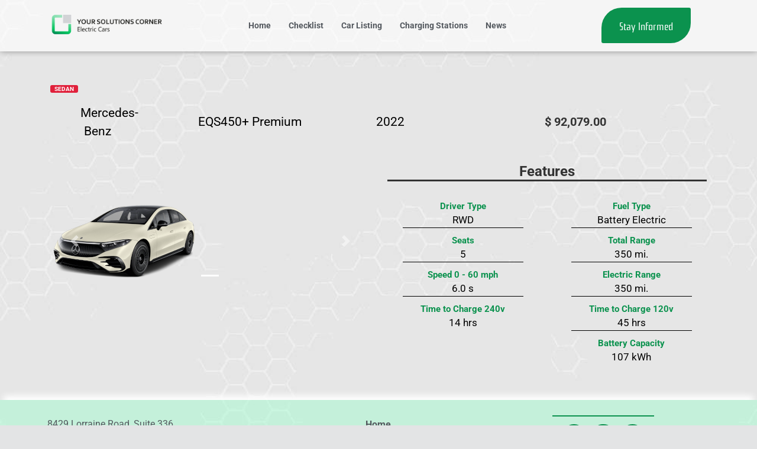

--- FILE ---
content_type: text/html; charset=UTF-8
request_url: https://electriccarscorner.com/listing/2022-mercedes-benz-eqs450/
body_size: 87869
content:

<!DOCTYPE html>
<html lang="en-US">
<head>
	<meta charset="UTF-8" />
	<meta name="viewport" content="width=device-width, initial-scale=1" />
	<link rel="profile" href="http://gmpg.org/xfn/11" />
	<link rel="pingback" href="https://electriccarscorner.com/xmlrpc.php" />
	<title>2022 Mercedes-Benz EQS450+ &#8211; Electric Cars Corner</title>
<meta name='robots' content='noindex, nofollow' />
	<style>img:is([sizes="auto" i], [sizes^="auto," i]) { contain-intrinsic-size: 3000px 1500px }</style>
	<link rel='dns-prefetch' href='//js.stripe.com' />
<link rel="alternate" type="application/rss+xml" title="Electric Cars Corner &raquo; Feed" href="https://electriccarscorner.com/feed/" />
<link rel="alternate" type="application/rss+xml" title="Electric Cars Corner &raquo; Comments Feed" href="https://electriccarscorner.com/comments/feed/" />
<script>
window._wpemojiSettings = {"baseUrl":"https:\/\/s.w.org\/images\/core\/emoji\/16.0.1\/72x72\/","ext":".png","svgUrl":"https:\/\/s.w.org\/images\/core\/emoji\/16.0.1\/svg\/","svgExt":".svg","source":{"concatemoji":"https:\/\/electriccarscorner.com\/wp-includes\/js\/wp-emoji-release.min.js?ver=6.8.3"}};
/*! This file is auto-generated */
!function(s,n){var o,i,e;function c(e){try{var t={supportTests:e,timestamp:(new Date).valueOf()};sessionStorage.setItem(o,JSON.stringify(t))}catch(e){}}function p(e,t,n){e.clearRect(0,0,e.canvas.width,e.canvas.height),e.fillText(t,0,0);var t=new Uint32Array(e.getImageData(0,0,e.canvas.width,e.canvas.height).data),a=(e.clearRect(0,0,e.canvas.width,e.canvas.height),e.fillText(n,0,0),new Uint32Array(e.getImageData(0,0,e.canvas.width,e.canvas.height).data));return t.every(function(e,t){return e===a[t]})}function u(e,t){e.clearRect(0,0,e.canvas.width,e.canvas.height),e.fillText(t,0,0);for(var n=e.getImageData(16,16,1,1),a=0;a<n.data.length;a++)if(0!==n.data[a])return!1;return!0}function f(e,t,n,a){switch(t){case"flag":return n(e,"\ud83c\udff3\ufe0f\u200d\u26a7\ufe0f","\ud83c\udff3\ufe0f\u200b\u26a7\ufe0f")?!1:!n(e,"\ud83c\udde8\ud83c\uddf6","\ud83c\udde8\u200b\ud83c\uddf6")&&!n(e,"\ud83c\udff4\udb40\udc67\udb40\udc62\udb40\udc65\udb40\udc6e\udb40\udc67\udb40\udc7f","\ud83c\udff4\u200b\udb40\udc67\u200b\udb40\udc62\u200b\udb40\udc65\u200b\udb40\udc6e\u200b\udb40\udc67\u200b\udb40\udc7f");case"emoji":return!a(e,"\ud83e\udedf")}return!1}function g(e,t,n,a){var r="undefined"!=typeof WorkerGlobalScope&&self instanceof WorkerGlobalScope?new OffscreenCanvas(300,150):s.createElement("canvas"),o=r.getContext("2d",{willReadFrequently:!0}),i=(o.textBaseline="top",o.font="600 32px Arial",{});return e.forEach(function(e){i[e]=t(o,e,n,a)}),i}function t(e){var t=s.createElement("script");t.src=e,t.defer=!0,s.head.appendChild(t)}"undefined"!=typeof Promise&&(o="wpEmojiSettingsSupports",i=["flag","emoji"],n.supports={everything:!0,everythingExceptFlag:!0},e=new Promise(function(e){s.addEventListener("DOMContentLoaded",e,{once:!0})}),new Promise(function(t){var n=function(){try{var e=JSON.parse(sessionStorage.getItem(o));if("object"==typeof e&&"number"==typeof e.timestamp&&(new Date).valueOf()<e.timestamp+604800&&"object"==typeof e.supportTests)return e.supportTests}catch(e){}return null}();if(!n){if("undefined"!=typeof Worker&&"undefined"!=typeof OffscreenCanvas&&"undefined"!=typeof URL&&URL.createObjectURL&&"undefined"!=typeof Blob)try{var e="postMessage("+g.toString()+"("+[JSON.stringify(i),f.toString(),p.toString(),u.toString()].join(",")+"));",a=new Blob([e],{type:"text/javascript"}),r=new Worker(URL.createObjectURL(a),{name:"wpTestEmojiSupports"});return void(r.onmessage=function(e){c(n=e.data),r.terminate(),t(n)})}catch(e){}c(n=g(i,f,p,u))}t(n)}).then(function(e){for(var t in e)n.supports[t]=e[t],n.supports.everything=n.supports.everything&&n.supports[t],"flag"!==t&&(n.supports.everythingExceptFlag=n.supports.everythingExceptFlag&&n.supports[t]);n.supports.everythingExceptFlag=n.supports.everythingExceptFlag&&!n.supports.flag,n.DOMReady=!1,n.readyCallback=function(){n.DOMReady=!0}}).then(function(){return e}).then(function(){var e;n.supports.everything||(n.readyCallback(),(e=n.source||{}).concatemoji?t(e.concatemoji):e.wpemoji&&e.twemoji&&(t(e.twemoji),t(e.wpemoji)))}))}((window,document),window._wpemojiSettings);
</script>
<link rel='stylesheet' id='hfe-widgets-style-css' href='https://electriccarscorner.com/wp-content/plugins/header-footer-elementor/inc/widgets-css/frontend.css?ver=2.3.0' media='all' />
<style id='wp-emoji-styles-inline-css'>

	img.wp-smiley, img.emoji {
		display: inline !important;
		border: none !important;
		box-shadow: none !important;
		height: 1em !important;
		width: 1em !important;
		margin: 0 0.07em !important;
		vertical-align: -0.1em !important;
		background: none !important;
		padding: 0 !important;
	}
</style>
<link rel='stylesheet' id='wp-block-library-css' href='https://electriccarscorner.com/wp-includes/css/dist/block-library/style.min.css?ver=6.8.3' media='all' />
<style id='global-styles-inline-css'>
:root{--wp--preset--aspect-ratio--square: 1;--wp--preset--aspect-ratio--4-3: 4/3;--wp--preset--aspect-ratio--3-4: 3/4;--wp--preset--aspect-ratio--3-2: 3/2;--wp--preset--aspect-ratio--2-3: 2/3;--wp--preset--aspect-ratio--16-9: 16/9;--wp--preset--aspect-ratio--9-16: 9/16;--wp--preset--color--black: #000000;--wp--preset--color--cyan-bluish-gray: #abb8c3;--wp--preset--color--white: #ffffff;--wp--preset--color--pale-pink: #f78da7;--wp--preset--color--vivid-red: #cf2e2e;--wp--preset--color--luminous-vivid-orange: #ff6900;--wp--preset--color--luminous-vivid-amber: #fcb900;--wp--preset--color--light-green-cyan: #7bdcb5;--wp--preset--color--vivid-green-cyan: #00d084;--wp--preset--color--pale-cyan-blue: #8ed1fc;--wp--preset--color--vivid-cyan-blue: #0693e3;--wp--preset--color--vivid-purple: #9b51e0;--wp--preset--gradient--vivid-cyan-blue-to-vivid-purple: linear-gradient(135deg,rgba(6,147,227,1) 0%,rgb(155,81,224) 100%);--wp--preset--gradient--light-green-cyan-to-vivid-green-cyan: linear-gradient(135deg,rgb(122,220,180) 0%,rgb(0,208,130) 100%);--wp--preset--gradient--luminous-vivid-amber-to-luminous-vivid-orange: linear-gradient(135deg,rgba(252,185,0,1) 0%,rgba(255,105,0,1) 100%);--wp--preset--gradient--luminous-vivid-orange-to-vivid-red: linear-gradient(135deg,rgba(255,105,0,1) 0%,rgb(207,46,46) 100%);--wp--preset--gradient--very-light-gray-to-cyan-bluish-gray: linear-gradient(135deg,rgb(238,238,238) 0%,rgb(169,184,195) 100%);--wp--preset--gradient--cool-to-warm-spectrum: linear-gradient(135deg,rgb(74,234,220) 0%,rgb(151,120,209) 20%,rgb(207,42,186) 40%,rgb(238,44,130) 60%,rgb(251,105,98) 80%,rgb(254,248,76) 100%);--wp--preset--gradient--blush-light-purple: linear-gradient(135deg,rgb(255,206,236) 0%,rgb(152,150,240) 100%);--wp--preset--gradient--blush-bordeaux: linear-gradient(135deg,rgb(254,205,165) 0%,rgb(254,45,45) 50%,rgb(107,0,62) 100%);--wp--preset--gradient--luminous-dusk: linear-gradient(135deg,rgb(255,203,112) 0%,rgb(199,81,192) 50%,rgb(65,88,208) 100%);--wp--preset--gradient--pale-ocean: linear-gradient(135deg,rgb(255,245,203) 0%,rgb(182,227,212) 50%,rgb(51,167,181) 100%);--wp--preset--gradient--electric-grass: linear-gradient(135deg,rgb(202,248,128) 0%,rgb(113,206,126) 100%);--wp--preset--gradient--midnight: linear-gradient(135deg,rgb(2,3,129) 0%,rgb(40,116,252) 100%);--wp--preset--font-size--small: 13px;--wp--preset--font-size--medium: 20px;--wp--preset--font-size--large: 36px;--wp--preset--font-size--x-large: 42px;--wp--preset--spacing--20: 0.44rem;--wp--preset--spacing--30: 0.67rem;--wp--preset--spacing--40: 1rem;--wp--preset--spacing--50: 1.5rem;--wp--preset--spacing--60: 2.25rem;--wp--preset--spacing--70: 3.38rem;--wp--preset--spacing--80: 5.06rem;--wp--preset--shadow--natural: 6px 6px 9px rgba(0, 0, 0, 0.2);--wp--preset--shadow--deep: 12px 12px 50px rgba(0, 0, 0, 0.4);--wp--preset--shadow--sharp: 6px 6px 0px rgba(0, 0, 0, 0.2);--wp--preset--shadow--outlined: 6px 6px 0px -3px rgba(255, 255, 255, 1), 6px 6px rgba(0, 0, 0, 1);--wp--preset--shadow--crisp: 6px 6px 0px rgba(0, 0, 0, 1);}:root { --wp--style--global--content-size: 800px;--wp--style--global--wide-size: 1200px; }:where(body) { margin: 0; }.wp-site-blocks > .alignleft { float: left; margin-right: 2em; }.wp-site-blocks > .alignright { float: right; margin-left: 2em; }.wp-site-blocks > .aligncenter { justify-content: center; margin-left: auto; margin-right: auto; }:where(.wp-site-blocks) > * { margin-block-start: 24px; margin-block-end: 0; }:where(.wp-site-blocks) > :first-child { margin-block-start: 0; }:where(.wp-site-blocks) > :last-child { margin-block-end: 0; }:root { --wp--style--block-gap: 24px; }:root :where(.is-layout-flow) > :first-child{margin-block-start: 0;}:root :where(.is-layout-flow) > :last-child{margin-block-end: 0;}:root :where(.is-layout-flow) > *{margin-block-start: 24px;margin-block-end: 0;}:root :where(.is-layout-constrained) > :first-child{margin-block-start: 0;}:root :where(.is-layout-constrained) > :last-child{margin-block-end: 0;}:root :where(.is-layout-constrained) > *{margin-block-start: 24px;margin-block-end: 0;}:root :where(.is-layout-flex){gap: 24px;}:root :where(.is-layout-grid){gap: 24px;}.is-layout-flow > .alignleft{float: left;margin-inline-start: 0;margin-inline-end: 2em;}.is-layout-flow > .alignright{float: right;margin-inline-start: 2em;margin-inline-end: 0;}.is-layout-flow > .aligncenter{margin-left: auto !important;margin-right: auto !important;}.is-layout-constrained > .alignleft{float: left;margin-inline-start: 0;margin-inline-end: 2em;}.is-layout-constrained > .alignright{float: right;margin-inline-start: 2em;margin-inline-end: 0;}.is-layout-constrained > .aligncenter{margin-left: auto !important;margin-right: auto !important;}.is-layout-constrained > :where(:not(.alignleft):not(.alignright):not(.alignfull)){max-width: var(--wp--style--global--content-size);margin-left: auto !important;margin-right: auto !important;}.is-layout-constrained > .alignwide{max-width: var(--wp--style--global--wide-size);}body .is-layout-flex{display: flex;}.is-layout-flex{flex-wrap: wrap;align-items: center;}.is-layout-flex > :is(*, div){margin: 0;}body .is-layout-grid{display: grid;}.is-layout-grid > :is(*, div){margin: 0;}body{padding-top: 0px;padding-right: 0px;padding-bottom: 0px;padding-left: 0px;}a:where(:not(.wp-element-button)){text-decoration: underline;}:root :where(.wp-element-button, .wp-block-button__link){background-color: #32373c;border-width: 0;color: #fff;font-family: inherit;font-size: inherit;line-height: inherit;padding: calc(0.667em + 2px) calc(1.333em + 2px);text-decoration: none;}.has-black-color{color: var(--wp--preset--color--black) !important;}.has-cyan-bluish-gray-color{color: var(--wp--preset--color--cyan-bluish-gray) !important;}.has-white-color{color: var(--wp--preset--color--white) !important;}.has-pale-pink-color{color: var(--wp--preset--color--pale-pink) !important;}.has-vivid-red-color{color: var(--wp--preset--color--vivid-red) !important;}.has-luminous-vivid-orange-color{color: var(--wp--preset--color--luminous-vivid-orange) !important;}.has-luminous-vivid-amber-color{color: var(--wp--preset--color--luminous-vivid-amber) !important;}.has-light-green-cyan-color{color: var(--wp--preset--color--light-green-cyan) !important;}.has-vivid-green-cyan-color{color: var(--wp--preset--color--vivid-green-cyan) !important;}.has-pale-cyan-blue-color{color: var(--wp--preset--color--pale-cyan-blue) !important;}.has-vivid-cyan-blue-color{color: var(--wp--preset--color--vivid-cyan-blue) !important;}.has-vivid-purple-color{color: var(--wp--preset--color--vivid-purple) !important;}.has-black-background-color{background-color: var(--wp--preset--color--black) !important;}.has-cyan-bluish-gray-background-color{background-color: var(--wp--preset--color--cyan-bluish-gray) !important;}.has-white-background-color{background-color: var(--wp--preset--color--white) !important;}.has-pale-pink-background-color{background-color: var(--wp--preset--color--pale-pink) !important;}.has-vivid-red-background-color{background-color: var(--wp--preset--color--vivid-red) !important;}.has-luminous-vivid-orange-background-color{background-color: var(--wp--preset--color--luminous-vivid-orange) !important;}.has-luminous-vivid-amber-background-color{background-color: var(--wp--preset--color--luminous-vivid-amber) !important;}.has-light-green-cyan-background-color{background-color: var(--wp--preset--color--light-green-cyan) !important;}.has-vivid-green-cyan-background-color{background-color: var(--wp--preset--color--vivid-green-cyan) !important;}.has-pale-cyan-blue-background-color{background-color: var(--wp--preset--color--pale-cyan-blue) !important;}.has-vivid-cyan-blue-background-color{background-color: var(--wp--preset--color--vivid-cyan-blue) !important;}.has-vivid-purple-background-color{background-color: var(--wp--preset--color--vivid-purple) !important;}.has-black-border-color{border-color: var(--wp--preset--color--black) !important;}.has-cyan-bluish-gray-border-color{border-color: var(--wp--preset--color--cyan-bluish-gray) !important;}.has-white-border-color{border-color: var(--wp--preset--color--white) !important;}.has-pale-pink-border-color{border-color: var(--wp--preset--color--pale-pink) !important;}.has-vivid-red-border-color{border-color: var(--wp--preset--color--vivid-red) !important;}.has-luminous-vivid-orange-border-color{border-color: var(--wp--preset--color--luminous-vivid-orange) !important;}.has-luminous-vivid-amber-border-color{border-color: var(--wp--preset--color--luminous-vivid-amber) !important;}.has-light-green-cyan-border-color{border-color: var(--wp--preset--color--light-green-cyan) !important;}.has-vivid-green-cyan-border-color{border-color: var(--wp--preset--color--vivid-green-cyan) !important;}.has-pale-cyan-blue-border-color{border-color: var(--wp--preset--color--pale-cyan-blue) !important;}.has-vivid-cyan-blue-border-color{border-color: var(--wp--preset--color--vivid-cyan-blue) !important;}.has-vivid-purple-border-color{border-color: var(--wp--preset--color--vivid-purple) !important;}.has-vivid-cyan-blue-to-vivid-purple-gradient-background{background: var(--wp--preset--gradient--vivid-cyan-blue-to-vivid-purple) !important;}.has-light-green-cyan-to-vivid-green-cyan-gradient-background{background: var(--wp--preset--gradient--light-green-cyan-to-vivid-green-cyan) !important;}.has-luminous-vivid-amber-to-luminous-vivid-orange-gradient-background{background: var(--wp--preset--gradient--luminous-vivid-amber-to-luminous-vivid-orange) !important;}.has-luminous-vivid-orange-to-vivid-red-gradient-background{background: var(--wp--preset--gradient--luminous-vivid-orange-to-vivid-red) !important;}.has-very-light-gray-to-cyan-bluish-gray-gradient-background{background: var(--wp--preset--gradient--very-light-gray-to-cyan-bluish-gray) !important;}.has-cool-to-warm-spectrum-gradient-background{background: var(--wp--preset--gradient--cool-to-warm-spectrum) !important;}.has-blush-light-purple-gradient-background{background: var(--wp--preset--gradient--blush-light-purple) !important;}.has-blush-bordeaux-gradient-background{background: var(--wp--preset--gradient--blush-bordeaux) !important;}.has-luminous-dusk-gradient-background{background: var(--wp--preset--gradient--luminous-dusk) !important;}.has-pale-ocean-gradient-background{background: var(--wp--preset--gradient--pale-ocean) !important;}.has-electric-grass-gradient-background{background: var(--wp--preset--gradient--electric-grass) !important;}.has-midnight-gradient-background{background: var(--wp--preset--gradient--midnight) !important;}.has-small-font-size{font-size: var(--wp--preset--font-size--small) !important;}.has-medium-font-size{font-size: var(--wp--preset--font-size--medium) !important;}.has-large-font-size{font-size: var(--wp--preset--font-size--large) !important;}.has-x-large-font-size{font-size: var(--wp--preset--font-size--x-large) !important;}
:root :where(.wp-block-pullquote){font-size: 1.5em;line-height: 1.6;}
</style>
<link rel='stylesheet' id='bootstrap-css' href='https://electriccarscorner.com/wp-content/plugins/ulisting/assets/css/frontend/bootstrap.min.css?ver=6.8.3' media='all' />
<link rel='stylesheet' id='ulisting-style-css' href='https://electriccarscorner.com/wp-content/plugins/ulisting/assets/css/frontend/ulisting-style.css?ver=6.8.3' media='all' />
<link rel='stylesheet' id='stm-grid-css-css' href='https://electriccarscorner.com/wp-content/plugins/ulisting/assets/css/stm-grid.css?ver=6.8.3' media='all' />
<link rel='stylesheet' id='font-awesome-css' href='https://electriccarscorner.com/wp-content/plugins/elementor/assets/lib/font-awesome/css/font-awesome.min.css?ver=4.7.0' media='all' />
<link rel='stylesheet' id='bootstrap-datepicker-css' href='https://electriccarscorner.com/wp-content/plugins/ulisting/assets/bootstrap-datepicker/css/bootstrap-datepicker.css?ver=6.8.3' media='all' />
<link rel='stylesheet' id='select2-css' href='https://electriccarscorner.com/wp-content/plugins/ulisting/assets/css/select2.min.css?ver=6.8.3' media='all' />
<link rel='stylesheet' id='rangeSlider-css' href='https://electriccarscorner.com/wp-content/plugins/ulisting/assets/css/ion.rangeSlider.min.css?ver=6.8.3' media='all' />
<link rel='stylesheet' id='toastr-css' href='https://electriccarscorner.com/wp-content/plugins/ulisting/assets/css/toastr.css?ver=6.8.3' media='all' />
<link rel='stylesheet' id='ulisting-leaflet-css' href='https://electriccarscorner.com/wp-content/plugins/ulisting/assets/css/leaflet.css?ver=6.8.3' media='all' />
<link rel='stylesheet' id='ulisting-MarkerCluster-css' href='https://electriccarscorner.com/wp-content/plugins/ulisting/assets/css/MarkerCluster.css?ver=6.8.3' media='all' />
<link rel='stylesheet' id='ulisting-MarkerCluster-Default-css' href='https://electriccarscorner.com/wp-content/plugins/ulisting/assets/css/MarkerCluster.Default.css?ver=6.8.3' media='all' />
<link rel='stylesheet' id='hfe-style-css' href='https://electriccarscorner.com/wp-content/plugins/header-footer-elementor/assets/css/header-footer-elementor.css?ver=2.3.0' media='all' />
<link rel='stylesheet' id='elementor-icons-css' href='https://electriccarscorner.com/wp-content/plugins/elementor/assets/lib/eicons/css/elementor-icons.min.css?ver=5.36.0' media='all' />
<link rel='stylesheet' id='elementor-frontend-css' href='https://electriccarscorner.com/wp-content/plugins/elementor/assets/css/frontend.min.css?ver=3.28.3' media='all' />
<link rel='stylesheet' id='elementor-post-5-css' href='https://electriccarscorner.com/wp-content/uploads/elementor/css/post-5.css?ver=1744851306' media='all' />
<link rel='stylesheet' id='elementor-post-18-css' href='https://electriccarscorner.com/wp-content/uploads/elementor/css/post-18.css?ver=1744851307' media='all' />
<link rel='stylesheet' id='elementor-post-66-css' href='https://electriccarscorner.com/wp-content/uploads/elementor/css/post-66.css?ver=1744851307' media='all' />
<link rel='stylesheet' id='htbbootstrap-css' href='https://electriccarscorner.com/wp-content/plugins/ht-mega-for-elementor/assets/css/htbbootstrap.css?ver=2.8.5' media='all' />
<link rel='stylesheet' id='htmega-animation-css' href='https://electriccarscorner.com/wp-content/plugins/ht-mega-for-elementor/assets/css/animation.css?ver=2.8.5' media='all' />
<link rel='stylesheet' id='htmega-keyframes-css' href='https://electriccarscorner.com/wp-content/plugins/ht-mega-for-elementor/assets/css/htmega-keyframes.css?ver=2.8.5' media='all' />
<link rel='stylesheet' id='htmega-global-style-min-css' href='https://electriccarscorner.com/wp-content/plugins/ht-mega-for-elementor/assets/css/htmega-global-style.min.css?ver=2.8.5' media='all' />
<link rel='stylesheet' id='hello-elementor-css' href='https://electriccarscorner.com/wp-content/themes/hello-elementor/style.min.css?ver=3.3.0' media='all' />
<link rel='stylesheet' id='hello-elementor-theme-style-css' href='https://electriccarscorner.com/wp-content/themes/hello-elementor/theme.min.css?ver=3.3.0' media='all' />
<link rel='stylesheet' id='hello-elementor-header-footer-css' href='https://electriccarscorner.com/wp-content/themes/hello-elementor/header-footer.min.css?ver=3.3.0' media='all' />
<link rel='stylesheet' id='hfe-elementor-icons-css' href='https://electriccarscorner.com/wp-content/plugins/elementor/assets/lib/eicons/css/elementor-icons.min.css?ver=5.34.0' media='all' />
<link rel='stylesheet' id='hfe-icons-list-css' href='https://electriccarscorner.com/wp-content/plugins/elementor/assets/css/widget-icon-list.min.css?ver=3.24.3' media='all' />
<link rel='stylesheet' id='hfe-social-icons-css' href='https://electriccarscorner.com/wp-content/plugins/elementor/assets/css/widget-social-icons.min.css?ver=3.24.0' media='all' />
<link rel='stylesheet' id='hfe-social-share-icons-brands-css' href='https://electriccarscorner.com/wp-content/plugins/elementor/assets/lib/font-awesome/css/brands.css?ver=5.15.3' media='all' />
<link rel='stylesheet' id='hfe-social-share-icons-fontawesome-css' href='https://electriccarscorner.com/wp-content/plugins/elementor/assets/lib/font-awesome/css/fontawesome.css?ver=5.15.3' media='all' />
<link rel='stylesheet' id='hfe-nav-menu-icons-css' href='https://electriccarscorner.com/wp-content/plugins/elementor/assets/lib/font-awesome/css/solid.css?ver=5.15.3' media='all' />
<link rel='stylesheet' id='hfe-widget-blockquote-css' href='https://electriccarscorner.com/wp-content/plugins/elementor-pro/assets/css/widget-blockquote.min.css?ver=3.25.0' media='all' />
<link rel='stylesheet' id='hfe-mega-menu-css' href='https://electriccarscorner.com/wp-content/plugins/elementor-pro/assets/css/widget-mega-menu.min.css?ver=3.26.2' media='all' />
<link rel='stylesheet' id='hfe-nav-menu-widget-css' href='https://electriccarscorner.com/wp-content/plugins/elementor-pro/assets/css/widget-nav-menu.min.css?ver=3.26.0' media='all' />
<link rel='stylesheet' id='bdt-uikit-css' href='https://electriccarscorner.com/wp-content/plugins/bdthemes-element-pack-lite/assets/css/bdt-uikit.css?ver=3.21.7' media='all' />
<link rel='stylesheet' id='ep-helper-css' href='https://electriccarscorner.com/wp-content/plugins/bdthemes-element-pack-lite/assets/css/ep-helper.css?ver=5.10.29' media='all' />
<link rel='stylesheet' id='prime-slider-site-css' href='https://electriccarscorner.com/wp-content/plugins/bdthemes-prime-slider-lite/assets/css/prime-slider-site.css?ver=3.18.7' media='all' />
<link rel='stylesheet' id='elementor-gf-local-roboto-css' href='https://electriccarscorner.com/wp-content/uploads/elementor/google-fonts/css/roboto.css?ver=1744800065' media='all' />
<link rel='stylesheet' id='elementor-gf-local-robotocondensed-css' href='https://electriccarscorner.com/wp-content/uploads/elementor/google-fonts/css/robotocondensed.css?ver=1744801988' media='all' />
<link rel='stylesheet' id='elementor-gf-local-rationale-css' href='https://electriccarscorner.com/wp-content/uploads/elementor/google-fonts/css/rationale.css?ver=1744801989' media='all' />
<link rel='stylesheet' id='elementor-icons-shared-0-css' href='https://electriccarscorner.com/wp-content/plugins/elementor/assets/lib/font-awesome/css/fontawesome.min.css?ver=5.15.3' media='all' />
<link rel='stylesheet' id='elementor-icons-fa-solid-css' href='https://electriccarscorner.com/wp-content/plugins/elementor/assets/lib/font-awesome/css/solid.min.css?ver=5.15.3' media='all' />
<link rel='stylesheet' id='elementor-icons-fa-regular-css' href='https://electriccarscorner.com/wp-content/plugins/elementor/assets/lib/font-awesome/css/regular.min.css?ver=5.15.3' media='all' />
<link rel='stylesheet' id='elementor-icons-fa-brands-css' href='https://electriccarscorner.com/wp-content/plugins/elementor/assets/lib/font-awesome/css/brands.min.css?ver=5.15.3' media='all' />
<script src="https://electriccarscorner.com/wp-includes/js/jquery/jquery.min.js?ver=3.7.1" id="jquery-core-js"></script>
<script src="https://electriccarscorner.com/wp-includes/js/jquery/jquery-migrate.min.js?ver=3.4.1" id="jquery-migrate-js"></script>
<script id="jquery-js-after">
!function($){"use strict";$(document).ready(function(){$(this).scrollTop()>100&&$(".hfe-scroll-to-top-wrap").removeClass("hfe-scroll-to-top-hide"),$(window).scroll(function(){$(this).scrollTop()<100?$(".hfe-scroll-to-top-wrap").fadeOut(300):$(".hfe-scroll-to-top-wrap").fadeIn(300)}),$(".hfe-scroll-to-top-wrap").on("click",function(){$("html, body").animate({scrollTop:0},300);return!1})})}(jQuery);
</script>
<script id="vue-js-before">
var ulistingAjaxNonce = '5399fd3718'
var ulistingUrl = 'https://electriccarscorner.com/wp-content/plugins/ulisting'
</script>
<script src="https://electriccarscorner.com/wp-content/plugins/ulisting/assets/js/vue/vue.js?ver=2.2.0" id="vue-js"></script>
<script src="https://electriccarscorner.com/wp-content/plugins/ulisting/assets/js/bootstrap/bootstrap.js?ver=2.2.0" id="bootstrap-js"></script>
<script src="https://electriccarscorner.com/wp-content/plugins/ulisting/assets/js/select2.full.js?ver=2.2.0" id="select2-js"></script>
<script src="https://electriccarscorner.com/wp-content/plugins/ulisting/assets/js/toastr.js?ver=2.2.0" id="toastr-js"></script>
<script src="https://electriccarscorner.com/wp-content/plugins/ulisting/assets/js/js.cookie.js?ver=2.2.0" id="js-cookie-ulisting-js"></script>
<script src="https://electriccarscorner.com/wp-content/plugins/ulisting/assets/bootstrap-datepicker/js/bootstrap-datepicker.js?ver=2.2.0" id="bootstrap-datepicker-js"></script>
<script src="https://electriccarscorner.com/wp-content/plugins/ulisting/assets/js/frontend/stm-listing.js?ver=2.2.0" id="stm-listing-js"></script>
<script src="https://electriccarscorner.com/wp-content/plugins/ulisting/assets/js/ion.rangeSlider.min.js?ver=2.2.0" id="ion-rangeSlider-js"></script>
<script src="https://electriccarscorner.com/wp-content/plugins/ulisting/assets/js/Sortable.min.js?ver=2.2.0" id="Sortable-min-js"></script>
<script src="https://electriccarscorner.com/wp-content/plugins/ulisting/assets/js/vue/vue-w3c-valid.js?ver=2.2.0" id="vue-w3c-valid-js"></script>
<script src="https://electriccarscorner.com/wp-content/plugins/ulisting/assets/js/vue/vuedraggable.min.js?ver=2.2.0" id="vuedraggable-js"></script>
<script src="https://electriccarscorner.com/wp-content/plugins/ulisting/assets/js/animated-scroll-to.js?ver=2.2.0" id="animated-scroll-to-js"></script>
<script src="https://electriccarscorner.com/wp-content/plugins/ulisting/assets/js/frontend/dist/ulisting-main.js?ver=2.2.0" id="ulisting-main-js"></script>
<script src="https://electriccarscorner.com/wp-content/plugins/ulisting/assets/js/vue-tinymce-2/tinymce.min.js?ver=2.2.0" id="tinymce-js"></script>
<script src="https://electriccarscorner.com/wp-content/plugins/ulisting/assets/js/vue-tinymce-2/vue-easy-tinymce.min.js?ver=2.2.0" id="vue-easy-tinymce-js"></script>
<script src="https://electriccarscorner.com/wp-content/plugins/ulisting/assets/js/vue/vue2-datepicker.js?ver=2.2.0" id="vue2-datepicker-js"></script>
<script src="https://electriccarscorner.com/wp-content/plugins/ulisting/assets/js/vue/vue-resource.js?ver=2.2.0" id="vue-resource-js"></script>
<script id="vue-resource-js-after">
Vue.http.options.root = 'https://electriccarscorner.com/1/api';
</script>
<script src="https://electriccarscorner.com/wp-content/plugins/ulisting/assets/js/vue/vuejs-paginate.js?ver=2.2.0" id="vuejs-paginate-js"></script>
<script src="https://electriccarscorner.com/wp-content/plugins/ulisting/assets/js/leaflet.markercluster.js?ver=2.2.0" id="leaflet-markercluster-js"></script>
<script src="https://js.stripe.com/v3/?ver=6.8.3" id="stripe-js"></script>
<link rel="https://api.w.org/" href="https://electriccarscorner.com/wp-json/" /><link rel="alternate" title="JSON" type="application/json" href="https://electriccarscorner.com/wp-json/wp/v2/listing/1086" /><link rel="EditURI" type="application/rsd+xml" title="RSD" href="https://electriccarscorner.com/xmlrpc.php?rsd" />
<link rel="canonical" href="https://electriccarscorner.com/listing/2022-mercedes-benz-eqs450/" />
<link rel='shortlink' href='https://electriccarscorner.com/?p=1086' />
<link rel="alternate" title="oEmbed (JSON)" type="application/json+oembed" href="https://electriccarscorner.com/wp-json/oembed/1.0/embed?url=https%3A%2F%2Felectriccarscorner.com%2Flisting%2F2022-mercedes-benz-eqs450%2F" />
<link rel="alternate" title="oEmbed (XML)" type="text/xml+oembed" href="https://electriccarscorner.com/wp-json/oembed/1.0/embed?url=https%3A%2F%2Felectriccarscorner.com%2Flisting%2F2022-mercedes-benz-eqs450%2F&#038;format=xml" />
<script type="text/javascript">
(function(url){
	if(/(?:Chrome\/26\.0\.1410\.63 Safari\/537\.31|WordfenceTestMonBot)/.test(navigator.userAgent)){ return; }
	var addEvent = function(evt, handler) {
		if (window.addEventListener) {
			document.addEventListener(evt, handler, false);
		} else if (window.attachEvent) {
			document.attachEvent('on' + evt, handler);
		}
	};
	var removeEvent = function(evt, handler) {
		if (window.removeEventListener) {
			document.removeEventListener(evt, handler, false);
		} else if (window.detachEvent) {
			document.detachEvent('on' + evt, handler);
		}
	};
	var evts = 'contextmenu dblclick drag dragend dragenter dragleave dragover dragstart drop keydown keypress keyup mousedown mousemove mouseout mouseover mouseup mousewheel scroll'.split(' ');
	var logHuman = function() {
		if (window.wfLogHumanRan) { return; }
		window.wfLogHumanRan = true;
		var wfscr = document.createElement('script');
		wfscr.type = 'text/javascript';
		wfscr.async = true;
		wfscr.src = url + '&r=' + Math.random();
		(document.getElementsByTagName('head')[0]||document.getElementsByTagName('body')[0]).appendChild(wfscr);
		for (var i = 0; i < evts.length; i++) {
			removeEvent(evts[i], logHuman);
		}
	};
	for (var i = 0; i < evts.length; i++) {
		addEvent(evts[i], logHuman);
	}
})('//electriccarscorner.com/?wordfence_lh=1&hid=3F2E8DACE3AD5BA1AACFB37BD52ABEBF');
</script><meta name="generator" content="Elementor 3.28.3; features: additional_custom_breakpoints, e_local_google_fonts; settings: css_print_method-external, google_font-enabled, font_display-swap">
			<style>
				.e-con.e-parent:nth-of-type(n+4):not(.e-lazyloaded):not(.e-no-lazyload),
				.e-con.e-parent:nth-of-type(n+4):not(.e-lazyloaded):not(.e-no-lazyload) * {
					background-image: none !important;
				}
				@media screen and (max-height: 1024px) {
					.e-con.e-parent:nth-of-type(n+3):not(.e-lazyloaded):not(.e-no-lazyload),
					.e-con.e-parent:nth-of-type(n+3):not(.e-lazyloaded):not(.e-no-lazyload) * {
						background-image: none !important;
					}
				}
				@media screen and (max-height: 640px) {
					.e-con.e-parent:nth-of-type(n+2):not(.e-lazyloaded):not(.e-no-lazyload),
					.e-con.e-parent:nth-of-type(n+2):not(.e-lazyloaded):not(.e-no-lazyload) * {
						background-image: none !important;
					}
				}
			</style>
			<link rel="icon" href="https://electriccarscorner.com/wp-content/uploads/2023/06/favicon-03-150x150.png" sizes="32x32" />
<link rel="icon" href="https://electriccarscorner.com/wp-content/uploads/2023/06/favicon-03.png" sizes="192x192" />
<link rel="apple-touch-icon" href="https://electriccarscorner.com/wp-content/uploads/2023/06/favicon-03.png" />
<meta name="msapplication-TileImage" content="https://electriccarscorner.com/wp-content/uploads/2023/06/favicon-03.png" />
		<style id="wp-custom-css">
			.va-title {
    line-height: 45px!important;
}

#afdc-stations{
	background-color:transparent!important;
}

#afdc-stations #afdc-footer-actions{
		background-color:transparent!important;
padding-left: 109px;
}

.ulisting-thumbnail-panel > div{
 background-size: contain!important;
}

.ulisting_element_340_1688997044600 {
    border-color: #0B924E!important;
    border: solid;
    border-width: 1px;
}

.ulisting-attribute-template {
    color: black;
    font-size: 17px;
    text-align: center;
}

.ulisting-attribute-template-name {
    display: block;
    color: #0B924E;
    text-align: center;
    font-weight: bold;
		font-size:15px;
}

.ulisting-listing-price-new {
    font-size: 20px;
    font-weight: bold;
}

.ulisting-listing-price {
    padding: 10px 0px;
    text-align: center;
}

.ulisting-item-grid {
    border: 3px solid rgba(0, 0, 0, 0.15);
    padding: 5px;
    margin: 15px 0px;
 
}

.ulisting_element_200_1688998223703 {
    border-top: black;
    border-top-width: 1px;
    border-top-style: solid;
    width: 100%;
    margin-left: auto;
    margin-right: auto;
    margin-top: 13px;
    padding-top: 10px;
}

.ulisting_element_980_1689178319181 {
    padding-bottom: 10px;
}

.alinear{margin-bottom:auto;
margin-top:auto;}

.marca >div {font-size:21px;}

.ulisting_element_720_1553249041634 {
    border-block-style: solid;
    border-block-width: 2px;
	margin-top:15px;
}

.ulisting_element_350_1689180416570 {
    border-bottom-color: black;
    border-bottom-width: 1px;
    border-bottom-style: solid;
		 width:80%;
	 margin-left:auto;
	 margin-right:auto;
}

.ulisting_element_70_1689094806299{
    border-bottom-color: black;
    border-bottom-width: 1px;
    border-bottom-style: solid;
		 width:80%;
	 margin-left:auto;
	 margin-right:auto;
}

.ulisting_element_910_1689094809543{
    border-bottom-color: black;
    border-bottom-width: 1px;
    border-bottom-style: solid;
		 width:80%;
	 margin-left:auto;
	 margin-right:auto;
}

 .ulisting_element_820_1689094817587{
    border-bottom-color: black;
    border-bottom-width: 1px;
    border-bottom-style: solid;
	 width:80%;
	 margin-left:auto;
	 margin-right:auto;
}

.ulisting_element_310_1689180405560{
    border-bottom-color: black;
    border-bottom-width: 1px;
    border-bottom-style: solid;
		 width:80%;
	 margin-left:auto;
	 margin-right:auto;
}

.ulisting_element_970_1689094801351{
    border-bottom-color: black;
    border-bottom-width: 1px;
    border-bottom-style: solid;
		 width:80%;
	 margin-left:auto;
	 margin-right:auto;
}

.ulisting_element_820_1689094826733{
    border-bottom-color: black;
    border-bottom-width: 1px;
    border-bottom-style: solid;
		 width:80%;
	 margin-left:auto;
	 margin-right:auto;
}

h5 {
    font-size: 1.50rem;
    text-align: center;
    font-weight: bold;
    border-bottom-style: solid;
}

.ulisting_element_740_1553238797376 {
    margin-top: 5px;
    margin-right: 0px!important;
}		</style>
		</head>

<body class="wp-singular listing-template-default single single-listing postid-1086 wp-custom-logo wp-embed-responsive wp-theme-hello-elementor ehf-header ehf-footer ehf-template-hello-elementor ehf-stylesheet-hello-elementor theme-default elementor-default elementor-kit-5">
<div id="page" class="hfeed site">

		<header id="masthead" itemscope="itemscope" itemtype="https://schema.org/WPHeader">
			<p class="main-title bhf-hidden" itemprop="headline"><a href="https://electriccarscorner.com" title="Electric Cars Corner" rel="home">Electric Cars Corner</a></p>
					<div data-elementor-type="wp-post" data-elementor-id="18" class="elementor elementor-18" data-elementor-post-type="elementor-hf">
						<section class="elementor-section elementor-top-section elementor-element elementor-element-0b0d06c animated-fast elementor-section-boxed elementor-section-height-default elementor-section-height-default elementor-invisible" data-id="0b0d06c" data-element_type="section" id="header" data-settings="{&quot;animation&quot;:&quot;fadeInDown&quot;,&quot;background_background&quot;:&quot;classic&quot;,&quot;sticky&quot;:&quot;top&quot;,&quot;sticky_on&quot;:[&quot;desktop&quot;,&quot;tablet&quot;,&quot;mobile&quot;],&quot;sticky_offset&quot;:0,&quot;sticky_effects_offset&quot;:0,&quot;sticky_anchor_link_offset&quot;:0}">
						<div class="elementor-container elementor-column-gap-default">
					<div class="elementor-column elementor-col-33 elementor-top-column elementor-element elementor-element-e08f9b5" data-id="e08f9b5" data-element_type="column">
			<div class="elementor-widget-wrap elementor-element-populated">
						<div class="elementor-element elementor-element-6afea08 elementor-widget__width-initial elementor-widget elementor-widget-site-logo" data-id="6afea08" data-element_type="widget" data-settings="{&quot;align&quot;:&quot;left&quot;,&quot;width&quot;:{&quot;unit&quot;:&quot;%&quot;,&quot;size&quot;:100,&quot;sizes&quot;:[]},&quot;space&quot;:{&quot;unit&quot;:&quot;%&quot;,&quot;size&quot;:100,&quot;sizes&quot;:[]},&quot;width_tablet&quot;:{&quot;unit&quot;:&quot;%&quot;,&quot;size&quot;:&quot;&quot;,&quot;sizes&quot;:[]},&quot;width_mobile&quot;:{&quot;unit&quot;:&quot;%&quot;,&quot;size&quot;:&quot;&quot;,&quot;sizes&quot;:[]},&quot;space_tablet&quot;:{&quot;unit&quot;:&quot;%&quot;,&quot;size&quot;:&quot;&quot;,&quot;sizes&quot;:[]},&quot;space_mobile&quot;:{&quot;unit&quot;:&quot;%&quot;,&quot;size&quot;:&quot;&quot;,&quot;sizes&quot;:[]},&quot;image_border_radius&quot;:{&quot;unit&quot;:&quot;px&quot;,&quot;top&quot;:&quot;&quot;,&quot;right&quot;:&quot;&quot;,&quot;bottom&quot;:&quot;&quot;,&quot;left&quot;:&quot;&quot;,&quot;isLinked&quot;:true},&quot;image_border_radius_tablet&quot;:{&quot;unit&quot;:&quot;px&quot;,&quot;top&quot;:&quot;&quot;,&quot;right&quot;:&quot;&quot;,&quot;bottom&quot;:&quot;&quot;,&quot;left&quot;:&quot;&quot;,&quot;isLinked&quot;:true},&quot;image_border_radius_mobile&quot;:{&quot;unit&quot;:&quot;px&quot;,&quot;top&quot;:&quot;&quot;,&quot;right&quot;:&quot;&quot;,&quot;bottom&quot;:&quot;&quot;,&quot;left&quot;:&quot;&quot;,&quot;isLinked&quot;:true},&quot;caption_padding&quot;:{&quot;unit&quot;:&quot;px&quot;,&quot;top&quot;:&quot;&quot;,&quot;right&quot;:&quot;&quot;,&quot;bottom&quot;:&quot;&quot;,&quot;left&quot;:&quot;&quot;,&quot;isLinked&quot;:true},&quot;caption_padding_tablet&quot;:{&quot;unit&quot;:&quot;px&quot;,&quot;top&quot;:&quot;&quot;,&quot;right&quot;:&quot;&quot;,&quot;bottom&quot;:&quot;&quot;,&quot;left&quot;:&quot;&quot;,&quot;isLinked&quot;:true},&quot;caption_padding_mobile&quot;:{&quot;unit&quot;:&quot;px&quot;,&quot;top&quot;:&quot;&quot;,&quot;right&quot;:&quot;&quot;,&quot;bottom&quot;:&quot;&quot;,&quot;left&quot;:&quot;&quot;,&quot;isLinked&quot;:true},&quot;caption_space&quot;:{&quot;unit&quot;:&quot;px&quot;,&quot;size&quot;:0,&quot;sizes&quot;:[]},&quot;caption_space_tablet&quot;:{&quot;unit&quot;:&quot;px&quot;,&quot;size&quot;:&quot;&quot;,&quot;sizes&quot;:[]},&quot;caption_space_mobile&quot;:{&quot;unit&quot;:&quot;px&quot;,&quot;size&quot;:&quot;&quot;,&quot;sizes&quot;:[]}}" data-widget_type="site-logo.default">
				<div class="elementor-widget-container">
							<div class="hfe-site-logo">
													<a data-elementor-open-lightbox=""  class='elementor-clickable' href="https://electriccarscorner.com">
							<div class="hfe-site-logo-set">           
				<div class="hfe-site-logo-container">
									<img class="hfe-site-logo-img elementor-animation-"  src="https://electriccarscorner.com/wp-content/uploads/2023/06/Electric-Cars2.png" alt="default-logo"/>
				</div>
			</div>
							</a>
						</div>  
							</div>
				</div>
					</div>
		</div>
				<div class="elementor-column elementor-col-33 elementor-top-column elementor-element elementor-element-0d0b01a" data-id="0d0b01a" data-element_type="column">
			<div class="elementor-widget-wrap elementor-element-populated">
						<div class="elementor-element elementor-element-b7fe795 hfe-nav-menu__align-center elementor-widget__width-initial elementor-widget-mobile__width-initial hfe-submenu-icon-arrow hfe-submenu-animation-none hfe-link-redirect-child hfe-nav-menu__breakpoint-tablet elementor-widget elementor-widget-navigation-menu" data-id="b7fe795" data-element_type="widget" data-settings="{&quot;menu_space_between&quot;:{&quot;unit&quot;:&quot;px&quot;,&quot;size&quot;:0,&quot;sizes&quot;:[]},&quot;menu_row_space&quot;:{&quot;unit&quot;:&quot;px&quot;,&quot;size&quot;:0,&quot;sizes&quot;:[]},&quot;padding_horizontal_menu_item&quot;:{&quot;unit&quot;:&quot;px&quot;,&quot;size&quot;:15,&quot;sizes&quot;:[]},&quot;padding_horizontal_menu_item_tablet&quot;:{&quot;unit&quot;:&quot;px&quot;,&quot;size&quot;:&quot;&quot;,&quot;sizes&quot;:[]},&quot;padding_horizontal_menu_item_mobile&quot;:{&quot;unit&quot;:&quot;px&quot;,&quot;size&quot;:&quot;&quot;,&quot;sizes&quot;:[]},&quot;padding_vertical_menu_item&quot;:{&quot;unit&quot;:&quot;px&quot;,&quot;size&quot;:15,&quot;sizes&quot;:[]},&quot;padding_vertical_menu_item_tablet&quot;:{&quot;unit&quot;:&quot;px&quot;,&quot;size&quot;:&quot;&quot;,&quot;sizes&quot;:[]},&quot;padding_vertical_menu_item_mobile&quot;:{&quot;unit&quot;:&quot;px&quot;,&quot;size&quot;:&quot;&quot;,&quot;sizes&quot;:[]},&quot;menu_space_between_tablet&quot;:{&quot;unit&quot;:&quot;px&quot;,&quot;size&quot;:&quot;&quot;,&quot;sizes&quot;:[]},&quot;menu_space_between_mobile&quot;:{&quot;unit&quot;:&quot;px&quot;,&quot;size&quot;:&quot;&quot;,&quot;sizes&quot;:[]},&quot;menu_row_space_tablet&quot;:{&quot;unit&quot;:&quot;px&quot;,&quot;size&quot;:&quot;&quot;,&quot;sizes&quot;:[]},&quot;menu_row_space_mobile&quot;:{&quot;unit&quot;:&quot;px&quot;,&quot;size&quot;:&quot;&quot;,&quot;sizes&quot;:[]},&quot;dropdown_border_radius&quot;:{&quot;unit&quot;:&quot;px&quot;,&quot;top&quot;:&quot;&quot;,&quot;right&quot;:&quot;&quot;,&quot;bottom&quot;:&quot;&quot;,&quot;left&quot;:&quot;&quot;,&quot;isLinked&quot;:true},&quot;dropdown_border_radius_tablet&quot;:{&quot;unit&quot;:&quot;px&quot;,&quot;top&quot;:&quot;&quot;,&quot;right&quot;:&quot;&quot;,&quot;bottom&quot;:&quot;&quot;,&quot;left&quot;:&quot;&quot;,&quot;isLinked&quot;:true},&quot;dropdown_border_radius_mobile&quot;:{&quot;unit&quot;:&quot;px&quot;,&quot;top&quot;:&quot;&quot;,&quot;right&quot;:&quot;&quot;,&quot;bottom&quot;:&quot;&quot;,&quot;left&quot;:&quot;&quot;,&quot;isLinked&quot;:true},&quot;width_dropdown_item&quot;:{&quot;unit&quot;:&quot;px&quot;,&quot;size&quot;:&quot;220&quot;,&quot;sizes&quot;:[]},&quot;width_dropdown_item_tablet&quot;:{&quot;unit&quot;:&quot;px&quot;,&quot;size&quot;:&quot;&quot;,&quot;sizes&quot;:[]},&quot;width_dropdown_item_mobile&quot;:{&quot;unit&quot;:&quot;px&quot;,&quot;size&quot;:&quot;&quot;,&quot;sizes&quot;:[]},&quot;padding_horizontal_dropdown_item&quot;:{&quot;unit&quot;:&quot;px&quot;,&quot;size&quot;:&quot;&quot;,&quot;sizes&quot;:[]},&quot;padding_horizontal_dropdown_item_tablet&quot;:{&quot;unit&quot;:&quot;px&quot;,&quot;size&quot;:&quot;&quot;,&quot;sizes&quot;:[]},&quot;padding_horizontal_dropdown_item_mobile&quot;:{&quot;unit&quot;:&quot;px&quot;,&quot;size&quot;:&quot;&quot;,&quot;sizes&quot;:[]},&quot;padding_vertical_dropdown_item&quot;:{&quot;unit&quot;:&quot;px&quot;,&quot;size&quot;:15,&quot;sizes&quot;:[]},&quot;padding_vertical_dropdown_item_tablet&quot;:{&quot;unit&quot;:&quot;px&quot;,&quot;size&quot;:&quot;&quot;,&quot;sizes&quot;:[]},&quot;padding_vertical_dropdown_item_mobile&quot;:{&quot;unit&quot;:&quot;px&quot;,&quot;size&quot;:&quot;&quot;,&quot;sizes&quot;:[]},&quot;distance_from_menu&quot;:{&quot;unit&quot;:&quot;px&quot;,&quot;size&quot;:&quot;&quot;,&quot;sizes&quot;:[]},&quot;distance_from_menu_tablet&quot;:{&quot;unit&quot;:&quot;px&quot;,&quot;size&quot;:&quot;&quot;,&quot;sizes&quot;:[]},&quot;distance_from_menu_mobile&quot;:{&quot;unit&quot;:&quot;px&quot;,&quot;size&quot;:&quot;&quot;,&quot;sizes&quot;:[]},&quot;toggle_size&quot;:{&quot;unit&quot;:&quot;px&quot;,&quot;size&quot;:&quot;&quot;,&quot;sizes&quot;:[]},&quot;toggle_size_tablet&quot;:{&quot;unit&quot;:&quot;px&quot;,&quot;size&quot;:&quot;&quot;,&quot;sizes&quot;:[]},&quot;toggle_size_mobile&quot;:{&quot;unit&quot;:&quot;px&quot;,&quot;size&quot;:&quot;&quot;,&quot;sizes&quot;:[]},&quot;toggle_border_width&quot;:{&quot;unit&quot;:&quot;px&quot;,&quot;size&quot;:&quot;&quot;,&quot;sizes&quot;:[]},&quot;toggle_border_width_tablet&quot;:{&quot;unit&quot;:&quot;px&quot;,&quot;size&quot;:&quot;&quot;,&quot;sizes&quot;:[]},&quot;toggle_border_width_mobile&quot;:{&quot;unit&quot;:&quot;px&quot;,&quot;size&quot;:&quot;&quot;,&quot;sizes&quot;:[]},&quot;toggle_border_radius&quot;:{&quot;unit&quot;:&quot;px&quot;,&quot;size&quot;:&quot;&quot;,&quot;sizes&quot;:[]},&quot;toggle_border_radius_tablet&quot;:{&quot;unit&quot;:&quot;px&quot;,&quot;size&quot;:&quot;&quot;,&quot;sizes&quot;:[]},&quot;toggle_border_radius_mobile&quot;:{&quot;unit&quot;:&quot;px&quot;,&quot;size&quot;:&quot;&quot;,&quot;sizes&quot;:[]}}" data-widget_type="navigation-menu.default">
				<div class="elementor-widget-container">
								<div class="hfe-nav-menu hfe-layout-horizontal hfe-nav-menu-layout horizontal hfe-pointer__overline hfe-animation__drop-out" data-layout="horizontal">
				<div role="button" class="hfe-nav-menu__toggle elementor-clickable">
					<span class="screen-reader-text">Menu</span>
					<div class="hfe-nav-menu-icon">
						<i aria-hidden="true"  class="fas fa-align-justify"></i>					</div>
				</div>
				<nav class="hfe-nav-menu__layout-horizontal hfe-nav-menu__submenu-arrow" data-toggle-icon="&lt;i aria-hidden=&quot;true&quot; tabindex=&quot;0&quot; class=&quot;fas fa-align-justify&quot;&gt;&lt;/i&gt;" data-close-icon="&lt;i aria-hidden=&quot;true&quot; tabindex=&quot;0&quot; class=&quot;far fa-window-close&quot;&gt;&lt;/i&gt;" data-full-width="yes">
					<ul id="menu-1-b7fe795" class="hfe-nav-menu"><li id="menu-item-190" class="menu-item menu-item-type-post_type menu-item-object-page parent hfe-creative-menu"><a href="https://electriccarscorner.com/elementor-6/" class = "hfe-menu-item">Home</a></li>
<li id="menu-item-191" class="menu-item menu-item-type-post_type menu-item-object-page parent hfe-creative-menu"><a href="https://electriccarscorner.com/checklist/" class = "hfe-menu-item">Checklist</a></li>
<li id="menu-item-538" class="menu-item menu-item-type-post_type menu-item-object-page parent hfe-creative-menu"><a href="https://electriccarscorner.com/car-listing/" class = "hfe-menu-item">Car Listing</a></li>
<li id="menu-item-221" class="menu-item menu-item-type-post_type menu-item-object-page parent hfe-creative-menu"><a href="https://electriccarscorner.com/charging-stations/" class = "hfe-menu-item">Charging Stations</a></li>
<li id="menu-item-957" class="menu-item menu-item-type-post_type menu-item-object-page parent hfe-creative-menu"><a href="https://electriccarscorner.com/news/" class = "hfe-menu-item">News</a></li>
</ul> 
				</nav>
			</div>
							</div>
				</div>
					</div>
		</div>
				<div class="elementor-column elementor-col-33 elementor-top-column elementor-element elementor-element-518daef" data-id="518daef" data-element_type="column">
			<div class="elementor-widget-wrap elementor-element-populated">
						<div class="elementor-element elementor-element-5003c56 elementor-align-center elementor-widget elementor-widget-button" data-id="5003c56" data-element_type="widget" data-widget_type="button.default">
				<div class="elementor-widget-container">
									<div class="elementor-button-wrapper">
					<a class="elementor-button elementor-button-link elementor-size-xl elementor-animation-float" href="#contactform">
						<span class="elementor-button-content-wrapper">
									<span class="elementor-button-text">Stay Informed</span>
					</span>
					</a>
				</div>
								</div>
				</div>
					</div>
		</div>
					</div>
		</section>
				</div>
				</header>

					<div class="stm-container">
				
<div class=" ulisting_element_820_1553249009531 ulisting_element_820_1553249009531" >

<div class=" stm-row  ulisting_element_350_1553249009531">

<div class=" stm-col  stm-col-xl-0 stm-col-lg-0 stm-col-md-0 stm-col-sm-0 stm-col-0 ulisting_element_490_1553249009531" >
	<div class=" ulisting_element_910_1553254924968" >
			<span class='ulisting-listing-category'>Sedan</span>	</div>

<div class=" stm-row ulisting_element_720_1553249041634">	
<div class="alinear stm-col  stm-col-xl-2 stm-col-lg-0 stm-col-md-0 stm-col-sm-0 stm-col-0 ulisting_element_650_1553249041634" >
	<div class="marca ulisting_element_540_1689180347981" >
	<div class='ulisting-attribute-template attribute_brand'> <span class='ulisting-attribute-template-icon'> </span> Mercedes-Benz </div> </div>

</div>

<div class="alinear stm-col  stm-col-xl-3 stm-col-lg-0 stm-col-md-0 stm-col-sm-0 stm-col-0 ulisting_element_70_1553254918885" >
	    <div class="marca ulisting_element_990_1689094725983">
        <div class='ulisting-attribute-template attribute_model'> <span class='ulisting-attribute-template-icon'> </span> EQS450+ Premium </div>     </div>
</div>

<div class="alinear stm-col  stm-col-xl-2 stm-col-lg-0 stm-col-md-0 stm-col-sm-0 stm-col-0 ulisting_element_600_1553249045384" >
	<div class="marca ulisting_element_70_1689094791809">
	<div class='ulisting-attribute-template attribute_year'> <span class='ulisting-attribute-template-icon'> </span> 2022 </div> </div>
</div>

<div class="alinear stm-col  stm-col-xl-5 stm-col-lg-0 stm-col-md-0 stm-col-sm-0 stm-col-0 ulisting_element_60_1689180537320" >
	<div class=" ulisting_element_210_1689094737329">
	<div class='ulisting-listing-price'>  <span class='ulisting-listing-price-new'>&#36; 92,079.00 </span></div></div>
</div>
</div>
</div>
</div>
</div>

<div class=" ulisting_element_160_1553249663085 ulisting_element_160_1553249663085" >

<div class=" stm-row  ulisting_element_30_1553249663085">

<div class=" stm-col  stm-col-xl-6 stm-col-lg-0 stm-col-md-0 stm-col-sm-0 stm-col-0 ulisting_element_690_1553249663085" >
	</div>

<div class=" stm-col  stm-col-xl-6 stm-col-lg-0 stm-col-md-0 stm-col-sm-0 stm-col-0 ulisting_element_970_1689180855138" >
	<div class=" ulisting_element_410_1553249791297" >
	<h5> Features </h5></div>

</div>
</div>
</div>

<div class=" ulisting_element_860_1553249122110 ulisting_element_860_1553249122110" >

<div class=" stm-row  ulisting_element_460_1553249122110">

<div class=" stm-col  stm-col-xl-6 stm-col-lg-0 stm-col-md-0 stm-col-sm-0 stm-col-0 ulisting_element_500_1553249122110" >
	    <div class=" ulisting_element_590_1689094904917">

                <div id="carousel_example_49786" class="carousel slide" data-ride="carousel">
            <ol class="carousel-indicators">
                                        <li data-target="#carousel_example_49786"
                            data-slide-to="0" class='active' ></li>
                                                    </ol>
            <div class="carousel-inner">
                                                            <div class="carousel-item active">
                            <img src="https://electriccarscorner.com/wp-content/uploads/2023/07/Mercedes-Benz_EQS450_Plus__BEV_2022.png" class="d-block">
                        </div>
                                                    </div>
            <a class="carousel-control-prev" href="#carousel_example_49786" role="button"
               data-slide="prev">
                <span class="carousel-control-prev-icon" aria-hidden="true"></span>
                <span class="sr-only">Previous</span>
            </a>
            <a class="carousel-control-next" href="#carousel_example_49786" role="button"
               data-slide="next">
                <span class="carousel-control-next-icon" aria-hidden="true"></span>
                <span class="sr-only">Next</span>
            </a>
        </div>
    </div>
</div>

<div class=" stm-col  stm-col-xl-3 stm-col-lg-0 stm-col-md-0 stm-col-sm-0 stm-col-0 ulisting_element_860_1689180772116" >
	<div class=" ulisting_element_310_1689180405560">
	<div class='ulisting-attribute-template attribute_driver_type'><span class='ulisting-attribute-template-name'>Driver Type</span><span class='ulisting-attribute-template-value card-item'>RWD</span></div></div>
<div class=" ulisting_element_970_1689094801351">
	<div class='ulisting-attribute-template attribute_seats'><span class='ulisting-attribute-template-name'>Seats</span><span class='ulisting-attribute-template-value card-item'>5</span></div></div>
    <div class=" ulisting_element_820_1689094826733">
        <div class='ulisting-attribute-template attribute_speed_0_-_60_mph'><span class='ulisting-attribute-template-name'>Speed 0 - 60 mph</span><span class='ulisting-attribute-template-value card-item'>6.0 s</span></div>    </div>
    <div class=" ulisting_element_350_1689094820119">
        <div class='ulisting-attribute-template attribute_time_to_charge_240v'><span class='ulisting-attribute-template-name'>Time to Charge 240v</span><span class='ulisting-attribute-template-value card-item'>14 hrs</span></div>    </div>
</div>

<div class=" stm-col  stm-col-xl-3 stm-col-lg-0 stm-col-md-0 stm-col-sm-0 stm-col-0 ulisting_element_200_1689180772116" >
	<div class=" ulisting_element_350_1689180416570">
	<div class='ulisting-attribute-template attribute_fuel_type'><span class='ulisting-attribute-template-name'>Fuel Type</span><span class='ulisting-attribute-template-value card-item'>Battery Electric</span></div></div>
    <div class=" ulisting_element_70_1689094806299">
        <div class='ulisting-attribute-template attribute_total_range'><span class='ulisting-attribute-template-name'>Total Range</span><span class='ulisting-attribute-template-value card-item'>350 mi.</span></div>    </div>
    <div class=" ulisting_element_910_1689094809543">
        <div class='ulisting-attribute-template attribute_electric_range'><span class='ulisting-attribute-template-name'>Electric Range</span><span class='ulisting-attribute-template-value card-item'>350 mi.</span></div>    </div>
    <div class=" ulisting_element_820_1689094817587">
        <div class='ulisting-attribute-template attribute_time_to_charge_120v'><span class='ulisting-attribute-template-name'>Time to Charge 120v</span><span class='ulisting-attribute-template-value card-item'>45 hrs</span></div>    </div>
    <div class=" ulisting_element_140_1689094814658">
        <div class='ulisting-attribute-template attribute_battery_capacity'><span class='ulisting-attribute-template-name'>Battery Capacity</span><span class='ulisting-attribute-template-value card-item'>107 kWh</span></div>    </div>
</div>
</div>
</div>
				</div>

		<footer itemtype="https://schema.org/WPFooter" itemscope="itemscope" id="colophon" role="contentinfo">
			<div class='footer-width-fixer'>		<div data-elementor-type="wp-post" data-elementor-id="66" class="elementor elementor-66" data-elementor-post-type="elementor-hf">
						<section class="elementor-section elementor-top-section elementor-element elementor-element-1f77768 elementor-section-boxed elementor-section-height-default elementor-section-height-default" data-id="1f77768" data-element_type="section" data-settings="{&quot;background_background&quot;:&quot;classic&quot;}">
						<div class="elementor-container elementor-column-gap-default">
					<div class="elementor-column elementor-col-33 elementor-top-column elementor-element elementor-element-432852e" data-id="432852e" data-element_type="column">
			<div class="elementor-widget-wrap elementor-element-populated">
						<div class="elementor-element elementor-element-c96e5d3 elementor-widget elementor-widget-text-editor" data-id="c96e5d3" data-element_type="widget" data-widget_type="text-editor.default">
				<div class="elementor-widget-container">
									<p><span data-contrast="auto">8429 Lorraine Road, Suite 336</span><span data-ccp-props="{&quot;201341983&quot;:0,&quot;335559739&quot;:160,&quot;335559740&quot;:259}"> </span></p><p><span data-contrast="auto">Lakewood Ranch, FL 34202</span><span data-ccp-props="{&quot;201341983&quot;:0,&quot;335559739&quot;:160,&quot;335559740&quot;:259}"> </span></p><p><span data-contrast="auto">(240) 269-3711</span><span data-ccp-props="{&quot;201341983&quot;:0,&quot;335559739&quot;:160,&quot;335559740&quot;:259}"> </span></p><p><a href="mailto:operations@yoursolutionscorner.com"><span data-contrast="none">operations@yoursolutionscorner.com</span></a></p>								</div>
				</div>
					</div>
		</div>
				<div class="elementor-column elementor-col-33 elementor-top-column elementor-element elementor-element-1911326" data-id="1911326" data-element_type="column">
			<div class="elementor-widget-wrap elementor-element-populated">
						<div class="elementor-element elementor-element-ce53380 hfe-nav-menu__align-center hfe-submenu-icon-arrow hfe-link-redirect-child hfe-nav-menu__breakpoint-tablet elementor-widget elementor-widget-navigation-menu" data-id="ce53380" data-element_type="widget" data-settings="{&quot;padding_vertical_menu_item&quot;:{&quot;unit&quot;:&quot;px&quot;,&quot;size&quot;:8,&quot;sizes&quot;:[]},&quot;menu_space_between&quot;:{&quot;unit&quot;:&quot;px&quot;,&quot;size&quot;:0,&quot;sizes&quot;:[]},&quot;padding_horizontal_menu_item&quot;:{&quot;unit&quot;:&quot;px&quot;,&quot;size&quot;:15,&quot;sizes&quot;:[]},&quot;padding_horizontal_menu_item_tablet&quot;:{&quot;unit&quot;:&quot;px&quot;,&quot;size&quot;:&quot;&quot;,&quot;sizes&quot;:[]},&quot;padding_horizontal_menu_item_mobile&quot;:{&quot;unit&quot;:&quot;px&quot;,&quot;size&quot;:&quot;&quot;,&quot;sizes&quot;:[]},&quot;padding_vertical_menu_item_tablet&quot;:{&quot;unit&quot;:&quot;px&quot;,&quot;size&quot;:&quot;&quot;,&quot;sizes&quot;:[]},&quot;padding_vertical_menu_item_mobile&quot;:{&quot;unit&quot;:&quot;px&quot;,&quot;size&quot;:&quot;&quot;,&quot;sizes&quot;:[]},&quot;menu_space_between_tablet&quot;:{&quot;unit&quot;:&quot;px&quot;,&quot;size&quot;:&quot;&quot;,&quot;sizes&quot;:[]},&quot;menu_space_between_mobile&quot;:{&quot;unit&quot;:&quot;px&quot;,&quot;size&quot;:&quot;&quot;,&quot;sizes&quot;:[]},&quot;dropdown_border_radius&quot;:{&quot;unit&quot;:&quot;px&quot;,&quot;top&quot;:&quot;&quot;,&quot;right&quot;:&quot;&quot;,&quot;bottom&quot;:&quot;&quot;,&quot;left&quot;:&quot;&quot;,&quot;isLinked&quot;:true},&quot;dropdown_border_radius_tablet&quot;:{&quot;unit&quot;:&quot;px&quot;,&quot;top&quot;:&quot;&quot;,&quot;right&quot;:&quot;&quot;,&quot;bottom&quot;:&quot;&quot;,&quot;left&quot;:&quot;&quot;,&quot;isLinked&quot;:true},&quot;dropdown_border_radius_mobile&quot;:{&quot;unit&quot;:&quot;px&quot;,&quot;top&quot;:&quot;&quot;,&quot;right&quot;:&quot;&quot;,&quot;bottom&quot;:&quot;&quot;,&quot;left&quot;:&quot;&quot;,&quot;isLinked&quot;:true},&quot;padding_horizontal_dropdown_item&quot;:{&quot;unit&quot;:&quot;px&quot;,&quot;size&quot;:&quot;&quot;,&quot;sizes&quot;:[]},&quot;padding_horizontal_dropdown_item_tablet&quot;:{&quot;unit&quot;:&quot;px&quot;,&quot;size&quot;:&quot;&quot;,&quot;sizes&quot;:[]},&quot;padding_horizontal_dropdown_item_mobile&quot;:{&quot;unit&quot;:&quot;px&quot;,&quot;size&quot;:&quot;&quot;,&quot;sizes&quot;:[]},&quot;padding_vertical_dropdown_item&quot;:{&quot;unit&quot;:&quot;px&quot;,&quot;size&quot;:15,&quot;sizes&quot;:[]},&quot;padding_vertical_dropdown_item_tablet&quot;:{&quot;unit&quot;:&quot;px&quot;,&quot;size&quot;:&quot;&quot;,&quot;sizes&quot;:[]},&quot;padding_vertical_dropdown_item_mobile&quot;:{&quot;unit&quot;:&quot;px&quot;,&quot;size&quot;:&quot;&quot;,&quot;sizes&quot;:[]},&quot;distance_from_menu&quot;:{&quot;unit&quot;:&quot;px&quot;,&quot;size&quot;:&quot;&quot;,&quot;sizes&quot;:[]},&quot;distance_from_menu_tablet&quot;:{&quot;unit&quot;:&quot;px&quot;,&quot;size&quot;:&quot;&quot;,&quot;sizes&quot;:[]},&quot;distance_from_menu_mobile&quot;:{&quot;unit&quot;:&quot;px&quot;,&quot;size&quot;:&quot;&quot;,&quot;sizes&quot;:[]},&quot;toggle_size&quot;:{&quot;unit&quot;:&quot;px&quot;,&quot;size&quot;:&quot;&quot;,&quot;sizes&quot;:[]},&quot;toggle_size_tablet&quot;:{&quot;unit&quot;:&quot;px&quot;,&quot;size&quot;:&quot;&quot;,&quot;sizes&quot;:[]},&quot;toggle_size_mobile&quot;:{&quot;unit&quot;:&quot;px&quot;,&quot;size&quot;:&quot;&quot;,&quot;sizes&quot;:[]},&quot;toggle_border_width&quot;:{&quot;unit&quot;:&quot;px&quot;,&quot;size&quot;:&quot;&quot;,&quot;sizes&quot;:[]},&quot;toggle_border_width_tablet&quot;:{&quot;unit&quot;:&quot;px&quot;,&quot;size&quot;:&quot;&quot;,&quot;sizes&quot;:[]},&quot;toggle_border_width_mobile&quot;:{&quot;unit&quot;:&quot;px&quot;,&quot;size&quot;:&quot;&quot;,&quot;sizes&quot;:[]},&quot;toggle_border_radius&quot;:{&quot;unit&quot;:&quot;px&quot;,&quot;size&quot;:&quot;&quot;,&quot;sizes&quot;:[]},&quot;toggle_border_radius_tablet&quot;:{&quot;unit&quot;:&quot;px&quot;,&quot;size&quot;:&quot;&quot;,&quot;sizes&quot;:[]},&quot;toggle_border_radius_mobile&quot;:{&quot;unit&quot;:&quot;px&quot;,&quot;size&quot;:&quot;&quot;,&quot;sizes&quot;:[]}}" data-widget_type="navigation-menu.default">
				<div class="elementor-widget-container">
								<div class="hfe-nav-menu hfe-layout-vertical hfe-nav-menu-layout vertical" data-layout="vertical">
				<div role="button" class="hfe-nav-menu__toggle elementor-clickable">
					<span class="screen-reader-text">Menu</span>
					<div class="hfe-nav-menu-icon">
						<i aria-hidden="true"  class="fas fa-align-justify"></i>					</div>
				</div>
				<nav class="hfe-nav-menu__layout-vertical hfe-nav-menu__submenu-arrow" data-toggle-icon="&lt;i aria-hidden=&quot;true&quot; tabindex=&quot;0&quot; class=&quot;fas fa-align-justify&quot;&gt;&lt;/i&gt;" data-close-icon="&lt;i aria-hidden=&quot;true&quot; tabindex=&quot;0&quot; class=&quot;far fa-window-close&quot;&gt;&lt;/i&gt;" data-full-width="yes">
					<ul id="menu-1-ce53380" class="hfe-nav-menu"><li id="menu-item-190" class="menu-item menu-item-type-post_type menu-item-object-page parent hfe-creative-menu"><a href="https://electriccarscorner.com/elementor-6/" class = "hfe-menu-item">Home</a></li>
<li id="menu-item-191" class="menu-item menu-item-type-post_type menu-item-object-page parent hfe-creative-menu"><a href="https://electriccarscorner.com/checklist/" class = "hfe-menu-item">Checklist</a></li>
<li id="menu-item-538" class="menu-item menu-item-type-post_type menu-item-object-page parent hfe-creative-menu"><a href="https://electriccarscorner.com/car-listing/" class = "hfe-menu-item">Car Listing</a></li>
<li id="menu-item-221" class="menu-item menu-item-type-post_type menu-item-object-page parent hfe-creative-menu"><a href="https://electriccarscorner.com/charging-stations/" class = "hfe-menu-item">Charging Stations</a></li>
<li id="menu-item-957" class="menu-item menu-item-type-post_type menu-item-object-page parent hfe-creative-menu"><a href="https://electriccarscorner.com/news/" class = "hfe-menu-item">News</a></li>
</ul> 
				</nav>
			</div>
							</div>
				</div>
					</div>
		</div>
				<div class="elementor-column elementor-col-33 elementor-top-column elementor-element elementor-element-2f998cd" data-id="2f998cd" data-element_type="column">
			<div class="elementor-widget-wrap elementor-element-populated">
						<div class="elementor-element elementor-element-55dcf5f elementor-shape-circle elementor-widget__width-initial elementor-grid-0 e-grid-align-center elementor-widget elementor-widget-social-icons" data-id="55dcf5f" data-element_type="widget" data-widget_type="social-icons.default">
				<div class="elementor-widget-container">
							<div class="elementor-social-icons-wrapper elementor-grid">
							<span class="elementor-grid-item">
					<a class="elementor-icon elementor-social-icon elementor-social-icon-instagram elementor-animation-sink elementor-repeater-item-003e55f" href="https://www.instagram.com/yoursolutionscorner/" target="_blank">
						<span class="elementor-screen-only">Instagram</span>
						<i class="fab fa-instagram"></i>					</a>
				</span>
							<span class="elementor-grid-item">
					<a class="elementor-icon elementor-social-icon elementor-social-icon-facebook elementor-animation-sink elementor-repeater-item-ac01057" href="https://www.facebook.com/yoursolutionscorner" target="_blank">
						<span class="elementor-screen-only">Facebook</span>
						<i class="fab fa-facebook"></i>					</a>
				</span>
							<span class="elementor-grid-item">
					<a class="elementor-icon elementor-social-icon elementor-social-icon-linkedin elementor-animation-sink elementor-repeater-item-d5cbe4f" href="https://www.linkedin.com/company/87149030/admin/feed/posts/" target="_blank">
						<span class="elementor-screen-only">Linkedin</span>
						<i class="fab fa-linkedin"></i>					</a>
				</span>
							<span class="elementor-grid-item">
					<a class="elementor-icon elementor-social-icon elementor-social-icon- elementor-animation-sink elementor-repeater-item-925ff59" href="http://threads.net/@yoursolutionscorner" target="_blank">
						<span class="elementor-screen-only"></span>
						<svg xmlns="http://www.w3.org/2000/svg" xmlns:xlink="http://www.w3.org/1999/xlink" id="Capa_1" x="0px" y="0px" viewBox="0 0 500 500" style="enable-background:new 0 0 500 500;" xml:space="preserve"><style type="text/css">	.st0{fill:#FFFFFF;}</style><path class="st0" d="M454.56,156.69C429.97,73.74,369.11,21.25,281.64,14.21c-0.24-0.58-0.33-1.18-0.28-1.81c-4.93,0-9.86,0-14.78,0 c-7.74,0-15.49,0-23.23,0c-4.93,0-9.85,0-14.78,0c-0.7,0-1.41,0-2.11,0c-8.8,2.55-18.06,1.34-26.94,3.35 C133.02,30.75,88.36,71,64.47,134.2c-16.9,44.7-21.88,91.14-18.62,138.89c2.17,31.87,7.15,62.89,18.52,92.72 c17.47,45.81,46.43,81.49,91.29,103.35c22.47,10.95,46.24,16,70.81,18.44c1.41,0,2.82,0,4.22,0c4.22,0,8.45,0,12.67,0 c8.45,0,16.89,0,25.34,0c4.93,0,9.86,0,14.78,0c-0.17-0.64-0.12-1.26,0.15-1.86h0c47.49-3.72,87.98-22.04,119.83-57.97 c55.13-62.18,39.44-154.82-33.08-192.16c-9.46-4.87-11.76-10.87-12.93-19.98c-5.33-41.58-23.46-73.79-66.07-87.21 c-43.29-13.64-88.39-1.42-116.14,30.92c-4.83,5.63-7.07,9.3,1.33,13.76c7.38,3.91,14.01,9.28,20.8,14.25 c3.63,2.66,5.69,3.14,9.31-0.97c19.7-22.45,44.87-25.44,72.07-18.19c24.38,6.5,33.56,25.59,38.12,49.24 c-20.87-3.11-41.54-3.41-62.19-2.25c-20.21,1.13-39.28,6.59-56.41,17.7c-40.67,26.37-46.25,82.25-12.11,116.58 c38.74,38.96,139.67,40.43,164.93-45.18c2.69-9.11,4.68-18.43,7.07-27.96c29.72,18.99,42.47,48.23,35.62,80.86 c-8.31,39.58-35.15,62.9-70.58,77.31c-32.02,13.02-65.77,13.33-99.56,8.74c-51.56-7.01-91.84-31.91-112.67-80.36 c-31.51-73.29-30.98-148.32-1.72-222.18c15.96-40.3,46.99-66.36,88.89-78.81c23.89-7.1,48.4-8.74,73-6.98 c62.16,4.45,109.53,31.4,135.56,90.5c3.98,9.05,3.63,23.4,11.94,26.13c8.03,2.63,19.17-4.22,28.95-6.88 c1.01-0.28,2.07-0.37,3.1-0.57C455.04,163.2,455.79,160.83,454.56,156.69z M317.36,265.56c-4.23,55.7-38.55,77.8-86.44,63.38 c-14.47-4.36-24.98-13.97-25.83-30.8c-0.77-15.29,6.74-26.78,22.64-34.34c14.66-6.96,30.47-7.27,47.22-8.2 c11.58,0.61,24.15,1.34,36.62,3.64C315.78,260.01,317.72,260.81,317.36,265.56z"></path></svg>					</a>
				</span>
					</div>
						</div>
				</div>
					</div>
		</div>
					</div>
		</section>
				<section class="elementor-section elementor-top-section elementor-element elementor-element-09bd673 elementor-section-boxed elementor-section-height-default elementor-section-height-default" data-id="09bd673" data-element_type="section" data-settings="{&quot;background_background&quot;:&quot;classic&quot;}">
						<div class="elementor-container elementor-column-gap-default">
					<div class="elementor-column elementor-col-100 elementor-top-column elementor-element elementor-element-621b1d6" data-id="621b1d6" data-element_type="column">
			<div class="elementor-widget-wrap elementor-element-populated">
						<section class="elementor-section elementor-inner-section elementor-element elementor-element-971fb27 elementor-section-full_width elementor-section-height-default elementor-section-height-default" data-id="971fb27" data-element_type="section" data-settings="{&quot;background_background&quot;:&quot;classic&quot;}">
						<div class="elementor-container elementor-column-gap-default">
					<div class="elementor-column elementor-col-33 elementor-inner-column elementor-element elementor-element-739d56b" data-id="739d56b" data-element_type="column">
			<div class="elementor-widget-wrap elementor-element-populated">
						<div class="elementor-element elementor-element-d5a5879 elementor-widget__width-initial elementor-widget elementor-widget-text-editor" data-id="d5a5879" data-element_type="widget" data-widget_type="text-editor.default">
				<div class="elementor-widget-container">
									<p><a href="https://yoursolutionscorner.com/privacy-policy/" target="_blank" rel="noopener"><span class="TextRun SCXW119816740 BCX0" lang="EN-US" xml:lang="EN-US" data-contrast="auto"><span class="NormalTextRun SCXW119816740 BCX0">Privacy Policy &amp; Terms</span></span></a></p>								</div>
				</div>
					</div>
		</div>
				<div class="elementor-column elementor-col-33 elementor-inner-column elementor-element elementor-element-ef06b3a" data-id="ef06b3a" data-element_type="column">
			<div class="elementor-widget-wrap elementor-element-populated">
						<div class="elementor-element elementor-element-0dfc0b3 elementor-widget__width-initial elementor-widget elementor-widget-copyright" data-id="0dfc0b3" data-element_type="widget" data-settings="{&quot;align&quot;:&quot;right&quot;,&quot;align_mobile&quot;:&quot;center&quot;}" data-widget_type="copyright.default">
				<div class="elementor-widget-container">
							<div class="hfe-copyright-wrapper">
							<span>Copyright © 2026
</span>
					</div>
						</div>
				</div>
					</div>
		</div>
				<div class="elementor-column elementor-col-33 elementor-inner-column elementor-element elementor-element-01605ec" data-id="01605ec" data-element_type="column">
			<div class="elementor-widget-wrap elementor-element-populated">
						<div class="elementor-element elementor-element-3d388fe elementor-widget__width-initial elementor-widget elementor-widget-text-editor" data-id="3d388fe" data-element_type="widget" data-widget_type="text-editor.default">
				<div class="elementor-widget-container">
									<p>Powered by <a href="https://www.pursueyourgoal.net/" target="_blank" rel="noopener">PursueYourGoal</a>, LLC (<a href="https://yoursolutionscorner.com/" target="_blank" rel="noopener">YourSolutionsCorner</a>)</p>								</div>
				</div>
					</div>
		</div>
					</div>
		</section>
					</div>
		</div>
					</div>
		</section>
				</div>
		</div>		</footer>
	</div><!-- #page -->
<script type="speculationrules">
{"prefetch":[{"source":"document","where":{"and":[{"href_matches":"\/*"},{"not":{"href_matches":["\/wp-*.php","\/wp-admin\/*","\/wp-content\/uploads\/*","\/wp-content\/*","\/wp-content\/plugins\/*","\/wp-content\/themes\/hello-elementor\/*","\/*\\?(.+)"]}},{"not":{"selector_matches":"a[rel~=\"nofollow\"]"}},{"not":{"selector_matches":".no-prefetch, .no-prefetch a"}}]},"eagerness":"conservative"}]}
</script>
<script>
var ajaxurl = 'https://electriccarscorner.com/wp-admin/admin-ajax.php';
</script>
<div class="modal fade" id="centralModalSm" tabindex="-1" role="dialog" aria-labelledby="myModalLabel"
     aria-hidden="true">
    <div class="modal-dialog modal-lg modal-dialog-centered" role="document">
        <div class="modal-content">
            <div class="stm-quick-view">
                <div id="stm-quickview-contain">
                    <div class="stm-quickview-contain">
                        <a href="#" class="quickview-close" data-dismiss="modal">X</a>
                        <div class="quickview-content">
                            <div class="row">
                                <div class="col-lg-6 quickview-left">
                                    <div class="content">
                                        <section>
                                            <div class="all">
                                                <div class="slider">
                                                    <div id="owl-one" class="owl-carousel owl-theme one">
                                                        <div style="" class="item-box"></div>
                                                    </div>
                                                    <div class="left nonl"><i class='fa fa-angle-left'></i></div>
                                                    <div class="right"><i class='fa fa-angle-right'></i></div>
                                                </div>
                                                <div class="slider-two">
                                                    <div id="owl-two" class="owl-carousel owl-theme two"></div>
                                                </div>
                                            </div>
                                        </section>
                                    </div>
                                </div>
                                <div class="col-lg-6 quickview-right">
                                    <div class="content-info">
                                        <div class="stm-listing-info">
							                 <span class="listing-cat"></span>
                                        </div>
                                        <h2 class="stm-quickview-title"></h2>
                                    </div>
                                    <div class="stm-listing-desc"></div>
                                    <div class="listing-atribute">
                                        <div class="content-atribute">
                                        </div>
                                    </div>
                                    <div style="clear:both"></div>
                                    <div class="stm-listing-price">
                                        <span class="listing_price"></span>
                                    </div>
                                    <div class="stm-listing-view-info">
                                        <div class="view-button">
                                            <a class="listing-btn-view elementor-button elementor-size-sm" href="">
                                                View Details                                            </a>
                                        </div>
                                        <div class="stm-wishlist">
                                        </div>
                                    </div>
                                </div>
                            </div>
                        </div>
                    </div>
                </div>
            </div>
        </div>
    </div>
</div>
<script type='text/javascript'> var currentAjaxUrl = '/wp-admin/admin-ajax.php' </script>			<script>
				const lazyloadRunObserver = () => {
					const lazyloadBackgrounds = document.querySelectorAll( `.e-con.e-parent:not(.e-lazyloaded)` );
					const lazyloadBackgroundObserver = new IntersectionObserver( ( entries ) => {
						entries.forEach( ( entry ) => {
							if ( entry.isIntersecting ) {
								let lazyloadBackground = entry.target;
								if( lazyloadBackground ) {
									lazyloadBackground.classList.add( 'e-lazyloaded' );
								}
								lazyloadBackgroundObserver.unobserve( entry.target );
							}
						});
					}, { rootMargin: '200px 0px 200px 0px' } );
					lazyloadBackgrounds.forEach( ( lazyloadBackground ) => {
						lazyloadBackgroundObserver.observe( lazyloadBackground );
					} );
				};
				const events = [
					'DOMContentLoaded',
					'elementor/lazyload/observe',
				];
				events.forEach( ( event ) => {
					document.addEventListener( event, lazyloadRunObserver );
				} );
			</script>
			<link rel='stylesheet' id='e-animation-float-css' href='https://electriccarscorner.com/wp-content/plugins/elementor/assets/lib/animations/styles/e-animation-float.min.css?ver=3.28.3' media='all' />
<link rel='stylesheet' id='e-animation-fadeInDown-css' href='https://electriccarscorner.com/wp-content/plugins/elementor/assets/lib/animations/styles/fadeInDown.min.css?ver=3.28.3' media='all' />
<link rel='stylesheet' id='e-sticky-css' href='https://electriccarscorner.com/wp-content/plugins/elementor-pro/assets/css/modules/sticky.min.css?ver=3.28.2' media='all' />
<link rel='stylesheet' id='ulisting_builder_stytle_ulisting_single_page_layout_0-css' href='https://electriccarscorner.com/wp-content/uploads/ulisting/css/457/ulisting_single_page_layout_0.css?ver=6.8.3' media='all' />
<link rel='stylesheet' id='e-animation-sink-css' href='https://electriccarscorner.com/wp-content/plugins/elementor/assets/lib/animations/styles/e-animation-sink.min.css?ver=3.28.3' media='all' />
<link rel='stylesheet' id='widget-social-icons-css' href='https://electriccarscorner.com/wp-content/plugins/elementor/assets/css/widget-social-icons.min.css?ver=3.28.3' media='all' />
<link rel='stylesheet' id='e-apple-webkit-css' href='https://electriccarscorner.com/wp-content/plugins/elementor/assets/css/conditionals/apple-webkit.min.css?ver=3.28.3' media='all' />
<link rel='stylesheet' id='owl.carousel-css' href='https://electriccarscorner.com/wp-content/plugins/ulisting/assets/css/owl.carousel.min.css?ver=6.8.3' media='all' />
<script src="https://electriccarscorner.com/wp-includes/js/jquery/ui/core.min.js?ver=1.13.3" id="jquery-ui-core-js"></script>
<script src="https://electriccarscorner.com/wp-includes/js/jquery/ui/tabs.min.js?ver=1.13.3" id="jquery-ui-tabs-js"></script>
<script src="https://electriccarscorner.com/wp-includes/js/jquery/ui/menu.min.js?ver=1.13.3" id="jquery-ui-menu-js"></script>
<script src="https://electriccarscorner.com/wp-includes/js/dist/dom-ready.min.js?ver=f77871ff7694fffea381" id="wp-dom-ready-js"></script>
<script src="https://electriccarscorner.com/wp-includes/js/dist/hooks.min.js?ver=4d63a3d491d11ffd8ac6" id="wp-hooks-js"></script>
<script src="https://electriccarscorner.com/wp-includes/js/dist/i18n.min.js?ver=5e580eb46a90c2b997e6" id="wp-i18n-js"></script>
<script id="wp-i18n-js-after">
wp.i18n.setLocaleData( { 'text direction\u0004ltr': [ 'ltr' ] } );
</script>
<script src="https://electriccarscorner.com/wp-includes/js/dist/a11y.min.js?ver=3156534cc54473497e14" id="wp-a11y-js"></script>
<script src="https://electriccarscorner.com/wp-includes/js/jquery/ui/autocomplete.min.js?ver=1.13.3" id="jquery-ui-autocomplete-js"></script>
<script src="https://electriccarscorner.com/wp-includes/js/dist/vendor/moment.min.js?ver=2.30.1" id="moment-js"></script>
<script id="moment-js-after">
moment.updateLocale( 'en_US', {"months":["January","February","March","April","May","June","July","August","September","October","November","December"],"monthsShort":["Jan","Feb","Mar","Apr","May","Jun","Jul","Aug","Sep","Oct","Nov","Dec"],"weekdays":["Sunday","Monday","Tuesday","Wednesday","Thursday","Friday","Saturday"],"weekdaysShort":["Sun","Mon","Tue","Wed","Thu","Fri","Sat"],"week":{"dow":1},"longDateFormat":{"LT":"g:i a","LTS":null,"L":null,"LL":"F j, Y","LLL":"F j, Y g:i a","LLLL":null}} );
</script>
<script src="https://electriccarscorner.com/wp-content/plugins/ulisting/assets/js/leaflet.js?ver=2.2.0" id="leaflet-js"></script>
<script src="https://electriccarscorner.com/wp-content/plugins/ulisting/includes/lib/pricing-plan//assets/js/frontend/stm-pricing-plan.js?ver=2.2.0" id="stm-pricing-plan-js"></script>
<script src="https://electriccarscorner.com/wp-content/plugins/ulisting/includes/lib/pricing-plan//assets/js/frontend/user-plan-detail.js?ver=2.2.0" id="user-plan-detail-js"></script>
<script src="https://electriccarscorner.com/wp-content/plugins/ulisting/includes/lib/stripe//assets/js/stripe-card-component.js?ver=1.0" id="stripe-card-component-js"></script>
<script src="https://electriccarscorner.com/wp-content/plugins/ulisting/includes/lib/stripe//assets/js/stripe-my-card.js?ver=1.0" id="stripe-my-card-js"></script>
<script src="https://electriccarscorner.com/wp-content/plugins/ht-mega-for-elementor/assets/js/popper.min.js?ver=2.8.5" id="htmega-popper-js"></script>
<script src="https://electriccarscorner.com/wp-content/plugins/ht-mega-for-elementor/assets/js/htbbootstrap.js?ver=2.8.5" id="htbbootstrap-js"></script>
<script src="https://electriccarscorner.com/wp-content/plugins/ht-mega-for-elementor/assets/js/waypoints.js?ver=2.8.5" id="waypoints-js"></script>
<script id="htmega-widgets-scripts-js-extra">
var HTMEGAF = {"elementorpro":"1","buttion_area_text_next":"Next","buttion_area_text_prev":"Previous"};
</script>
<script src="https://electriccarscorner.com/wp-content/plugins/ht-mega-for-elementor/assets/js/htmega-widgets-active.js?ver=2.8.5" id="htmega-widgets-scripts-js"></script>
<script id="htmega-widgets-scripts-min-js-extra">
var HTMEGAF = {"elementorpro":"1","buttion_area_text_next":"Next","buttion_area_text_prev":"Previous"};
</script>
<script src="https://electriccarscorner.com/wp-content/plugins/ht-mega-for-elementor/assets/js/htmega-widgets-active.min.js?ver=2.8.5" id="htmega-widgets-scripts-min-js"></script>
<script src="https://electriccarscorner.com/wp-content/plugins/ht-mega-for-elementor/assets/js/purify.min.js?ver=2.8.5" id="dompurify-js"></script>
<script src="https://electriccarscorner.com/wp-content/themes/hello-elementor/assets/js/hello-frontend.min.js?ver=3.3.0" id="hello-theme-frontend-js"></script>
<script id="bdt-uikit-js-extra">
var element_pack_ajax_login_config = {"ajaxurl":"https:\/\/electriccarscorner.com\/wp-admin\/admin-ajax.php","language":"en","loadingmessage":"Sending user info, please wait...","unknownerror":"Unknown error, make sure access is correct!"};
var ElementPackConfig = {"ajaxurl":"https:\/\/electriccarscorner.com\/wp-admin\/admin-ajax.php","nonce":"7bc4a36e1c","data_table":{"language":{"lengthMenu":"Show _MENU_ Entries","info":"Showing _START_ to _END_ of _TOTAL_ entries","search":"Search :","paginate":{"previous":"Previous","next":"Next"}}},"contact_form":{"sending_msg":"Sending message please wait...","captcha_nd":"Invisible captcha not defined!","captcha_nr":"Could not get invisible captcha response!"},"mailchimp":{"subscribing":"Subscribing you please wait..."},"search":{"more_result":"More Results","search_result":"SEARCH RESULT","not_found":"not found"},"words_limit":{"read_more":"[read more]","read_less":"[read less]"},"elements_data":{"sections":[],"columns":[],"widgets":[]}};
</script>
<script src="https://electriccarscorner.com/wp-content/plugins/bdthemes-element-pack-lite/assets/js/bdt-uikit.min.js?ver=3.21.7" id="bdt-uikit-js"></script>
<script src="https://electriccarscorner.com/wp-content/plugins/elementor/assets/js/webpack.runtime.min.js?ver=3.28.3" id="elementor-webpack-runtime-js"></script>
<script src="https://electriccarscorner.com/wp-content/plugins/elementor/assets/js/frontend-modules.min.js?ver=3.28.3" id="elementor-frontend-modules-js"></script>
<script id="elementor-frontend-js-before">
var elementorFrontendConfig = {"environmentMode":{"edit":false,"wpPreview":false,"isScriptDebug":false},"i18n":{"shareOnFacebook":"Share on Facebook","shareOnTwitter":"Share on Twitter","pinIt":"Pin it","download":"Download","downloadImage":"Download image","fullscreen":"Fullscreen","zoom":"Zoom","share":"Share","playVideo":"Play Video","previous":"Previous","next":"Next","close":"Close","a11yCarouselPrevSlideMessage":"Previous slide","a11yCarouselNextSlideMessage":"Next slide","a11yCarouselFirstSlideMessage":"This is the first slide","a11yCarouselLastSlideMessage":"This is the last slide","a11yCarouselPaginationBulletMessage":"Go to slide"},"is_rtl":false,"breakpoints":{"xs":0,"sm":480,"md":768,"lg":1025,"xl":1440,"xxl":1600},"responsive":{"breakpoints":{"mobile":{"label":"Mobile Portrait","value":767,"default_value":767,"direction":"max","is_enabled":true},"mobile_extra":{"label":"Mobile Landscape","value":880,"default_value":880,"direction":"max","is_enabled":false},"tablet":{"label":"Tablet Portrait","value":1024,"default_value":1024,"direction":"max","is_enabled":true},"tablet_extra":{"label":"Tablet Landscape","value":1200,"default_value":1200,"direction":"max","is_enabled":false},"laptop":{"label":"Laptop","value":1366,"default_value":1366,"direction":"max","is_enabled":false},"widescreen":{"label":"Widescreen","value":2400,"default_value":2400,"direction":"min","is_enabled":false}},"hasCustomBreakpoints":false},"version":"3.28.3","is_static":false,"experimentalFeatures":{"additional_custom_breakpoints":true,"e_local_google_fonts":true,"theme_builder_v2":true,"hello-theme-header-footer":true,"editor_v2":true,"home_screen":true},"urls":{"assets":"https:\/\/electriccarscorner.com\/wp-content\/plugins\/elementor\/assets\/","ajaxurl":"https:\/\/electriccarscorner.com\/wp-admin\/admin-ajax.php","uploadUrl":"https:\/\/electriccarscorner.com\/wp-content\/uploads"},"nonces":{"floatingButtonsClickTracking":"4a1a08a963"},"swiperClass":"swiper","settings":{"page":[],"editorPreferences":[]},"kit":{"body_background_background":"classic","active_breakpoints":["viewport_mobile","viewport_tablet"],"global_image_lightbox":"yes","lightbox_enable_counter":"yes","lightbox_enable_fullscreen":"yes","lightbox_enable_zoom":"yes","lightbox_enable_share":"yes","lightbox_title_src":"title","lightbox_description_src":"description","hello_header_logo_type":"logo","hello_header_menu_layout":"horizontal","hello_footer_logo_type":"logo"},"post":{"id":1086,"title":"2022%20Mercedes-Benz%20EQS450%2B%20%E2%80%93%20Electric%20Cars%20Corner","excerpt":"","featuredImage":"https:\/\/electriccarscorner.com\/wp-content\/uploads\/2023\/07\/Mercedes-Benz_EQS450_Plus__BEV_2022.png"}};
</script>
<script src="https://electriccarscorner.com/wp-content/plugins/elementor/assets/js/frontend.min.js?ver=3.28.3" id="elementor-frontend-js"></script>
<script src="https://electriccarscorner.com/wp-content/plugins/bdthemes-element-pack-lite/assets/js/common/helper.min.js?ver=5.10.29" id="element-pack-helper-js"></script>
<script src="https://electriccarscorner.com/wp-content/plugins/bdthemes-prime-slider-lite/assets/js/prime-slider-site.min.js?ver=3.18.7" id="prime-slider-site-js"></script>
<script src="https://electriccarscorner.com/wp-content/plugins/header-footer-elementor/inc/js/frontend.js?ver=2.3.0" id="hfe-frontend-js-js"></script>
<script src="https://electriccarscorner.com/wp-content/plugins/elementor-pro/assets/lib/sticky/jquery.sticky.min.js?ver=3.28.2" id="e-sticky-js"></script>
<script src="https://electriccarscorner.com/wp-content/plugins/ulisting/assets/js/frontend/ulisting-quickview.js" id="ulisting-quickview-js"></script>
<script src="https://electriccarscorner.com/wp-content/plugins/ulisting/assets/js/owl.carousel.min.js?ver=6.8.3" id="owl.carousel-js"></script>
<script src="https://electriccarscorner.com/wp-content/plugins/elementor-pro/assets/js/webpack-pro.runtime.min.js?ver=3.28.2" id="elementor-pro-webpack-runtime-js"></script>
<script id="elementor-pro-frontend-js-before">
var ElementorProFrontendConfig = {"ajaxurl":"https:\/\/electriccarscorner.com\/wp-admin\/admin-ajax.php","nonce":"f2f2e4d97e","urls":{"assets":"https:\/\/electriccarscorner.com\/wp-content\/plugins\/elementor-pro\/assets\/","rest":"https:\/\/electriccarscorner.com\/wp-json\/"},"settings":{"lazy_load_background_images":true},"popup":{"hasPopUps":true},"shareButtonsNetworks":{"facebook":{"title":"Facebook","has_counter":true},"twitter":{"title":"Twitter"},"linkedin":{"title":"LinkedIn","has_counter":true},"pinterest":{"title":"Pinterest","has_counter":true},"reddit":{"title":"Reddit","has_counter":true},"vk":{"title":"VK","has_counter":true},"odnoklassniki":{"title":"OK","has_counter":true},"tumblr":{"title":"Tumblr"},"digg":{"title":"Digg"},"skype":{"title":"Skype"},"stumbleupon":{"title":"StumbleUpon","has_counter":true},"mix":{"title":"Mix"},"telegram":{"title":"Telegram"},"pocket":{"title":"Pocket","has_counter":true},"xing":{"title":"XING","has_counter":true},"whatsapp":{"title":"WhatsApp"},"email":{"title":"Email"},"print":{"title":"Print"},"x-twitter":{"title":"X"},"threads":{"title":"Threads"}},"facebook_sdk":{"lang":"en_US","app_id":""},"lottie":{"defaultAnimationUrl":"https:\/\/electriccarscorner.com\/wp-content\/plugins\/elementor-pro\/modules\/lottie\/assets\/animations\/default.json"}};
</script>
<script src="https://electriccarscorner.com/wp-content/plugins/elementor-pro/assets/js/frontend.min.js?ver=3.28.2" id="elementor-pro-frontend-js"></script>
<script src="https://electriccarscorner.com/wp-content/plugins/elementor-pro/assets/js/elements-handlers.min.js?ver=3.28.2" id="pro-elements-handlers-js"></script>
</body>
</html> 


--- FILE ---
content_type: text/css
request_url: https://electriccarscorner.com/wp-content/uploads/elementor/css/post-18.css?ver=1744851307
body_size: 17278
content:
.elementor-18 .elementor-element.elementor-element-0b0d06c:not(.elementor-motion-effects-element-type-background), .elementor-18 .elementor-element.elementor-element-0b0d06c > .elementor-motion-effects-container > .elementor-motion-effects-layer{background-color:#FFFFFF9C;}.elementor-18 .elementor-element.elementor-element-0b0d06c{box-shadow:0px 0px 10px 0px rgba(0, 0, 0, 0.38);transition:background 0.3s, border 0.3s, border-radius 0.3s, box-shadow 0.3s;}.elementor-18 .elementor-element.elementor-element-0b0d06c > .elementor-background-overlay{transition:background 0.3s, border-radius 0.3s, opacity 0.3s;}.elementor-bc-flex-widget .elementor-18 .elementor-element.elementor-element-e08f9b5.elementor-column .elementor-widget-wrap{align-items:center;}.elementor-18 .elementor-element.elementor-element-e08f9b5.elementor-column.elementor-element[data-element_type="column"] > .elementor-widget-wrap.elementor-element-populated{align-content:center;align-items:center;}.elementor-18 .elementor-element.elementor-element-e08f9b5.elementor-column > .elementor-widget-wrap{justify-content:center;}.elementor-widget-site-logo .hfe-site-logo-container .hfe-site-logo-img{border-color:var( --e-global-color-primary );}.elementor-widget-site-logo .widget-image-caption{color:var( --e-global-color-text );font-family:var( --e-global-typography-text-font-family ), Sans-serif;font-size:var( --e-global-typography-text-font-size );font-weight:var( --e-global-typography-text-font-weight );}.elementor-18 .elementor-element.elementor-element-6afea08 .hfe-site-logo-container, .elementor-18 .elementor-element.elementor-element-6afea08 .hfe-caption-width figcaption{text-align:left;}.elementor-18 .elementor-element.elementor-element-6afea08 .hfe-site-logo .hfe-site-logo-container img{width:100%;}.elementor-18 .elementor-element.elementor-element-6afea08 .hfe-site-logo img{max-width:100%;}.elementor-18 .elementor-element.elementor-element-6afea08 .widget-image-caption{margin-top:0px;margin-bottom:0px;}.elementor-18 .elementor-element.elementor-element-6afea08{width:var( --container-widget-width, 103.056% );max-width:103.056%;--container-widget-width:103.056%;--container-widget-flex-grow:0;}.elementor-18 .elementor-element.elementor-element-6afea08 .hfe-site-logo-container .hfe-site-logo-img{border-style:none;}.elementor-bc-flex-widget .elementor-18 .elementor-element.elementor-element-0d0b01a.elementor-column .elementor-widget-wrap{align-items:center;}.elementor-18 .elementor-element.elementor-element-0d0b01a.elementor-column.elementor-element[data-element_type="column"] > .elementor-widget-wrap.elementor-element-populated{align-content:center;align-items:center;}.elementor-18 .elementor-element.elementor-element-0d0b01a.elementor-column > .elementor-widget-wrap{justify-content:center;}.elementor-widget-navigation-menu .menu-item a.hfe-menu-item.elementor-button{background-color:var( --e-global-color-accent );font-family:var( --e-global-typography-accent-font-family ), Sans-serif;font-size:var( --e-global-typography-accent-font-size );font-weight:var( --e-global-typography-accent-font-weight );}.elementor-widget-navigation-menu .menu-item a.hfe-menu-item.elementor-button:hover{background-color:var( --e-global-color-accent );}.elementor-widget-navigation-menu a.hfe-menu-item, .elementor-widget-navigation-menu a.hfe-sub-menu-item{font-family:var( --e-global-typography-primary-font-family ), Sans-serif;font-size:var( --e-global-typography-primary-font-size );font-weight:var( --e-global-typography-primary-font-weight );}.elementor-widget-navigation-menu .menu-item a.hfe-menu-item, .elementor-widget-navigation-menu .sub-menu a.hfe-sub-menu-item{color:var( --e-global-color-text );}.elementor-widget-navigation-menu .menu-item a.hfe-menu-item:hover,
								.elementor-widget-navigation-menu .sub-menu a.hfe-sub-menu-item:hover,
								.elementor-widget-navigation-menu .menu-item.current-menu-item a.hfe-menu-item,
								.elementor-widget-navigation-menu .menu-item a.hfe-menu-item.highlighted,
								.elementor-widget-navigation-menu .menu-item a.hfe-menu-item:focus{color:var( --e-global-color-accent );}.elementor-widget-navigation-menu .hfe-nav-menu-layout:not(.hfe-pointer__framed) .menu-item.parent a.hfe-menu-item:before,
								.elementor-widget-navigation-menu .hfe-nav-menu-layout:not(.hfe-pointer__framed) .menu-item.parent a.hfe-menu-item:after{background-color:var( --e-global-color-accent );}.elementor-widget-navigation-menu .hfe-nav-menu-layout:not(.hfe-pointer__framed) .menu-item.parent .sub-menu .hfe-has-submenu-container a:after{background-color:var( --e-global-color-accent );}.elementor-widget-navigation-menu .hfe-pointer__framed .menu-item.parent a.hfe-menu-item:before,
								.elementor-widget-navigation-menu .hfe-pointer__framed .menu-item.parent a.hfe-menu-item:after{border-color:var( --e-global-color-accent );}
							.elementor-widget-navigation-menu .sub-menu li a.hfe-sub-menu-item,
							.elementor-widget-navigation-menu nav.hfe-dropdown li a.hfe-sub-menu-item,
							.elementor-widget-navigation-menu nav.hfe-dropdown li a.hfe-menu-item,
							.elementor-widget-navigation-menu nav.hfe-dropdown-expandible li a.hfe-menu-item,
							.elementor-widget-navigation-menu nav.hfe-dropdown-expandible li a.hfe-sub-menu-item{font-family:var( --e-global-typography-accent-font-family ), Sans-serif;font-size:var( --e-global-typography-accent-font-size );font-weight:var( --e-global-typography-accent-font-weight );}.elementor-18 .elementor-element.elementor-element-b7fe795 .menu-item a.hfe-menu-item{padding-left:15px;padding-right:15px;}.elementor-18 .elementor-element.elementor-element-b7fe795 .menu-item a.hfe-sub-menu-item{padding-left:calc( 15px + 20px );padding-right:15px;}.elementor-18 .elementor-element.elementor-element-b7fe795 .hfe-nav-menu__layout-vertical .menu-item ul ul a.hfe-sub-menu-item{padding-left:calc( 15px + 40px );padding-right:15px;}.elementor-18 .elementor-element.elementor-element-b7fe795 .hfe-nav-menu__layout-vertical .menu-item ul ul ul a.hfe-sub-menu-item{padding-left:calc( 15px + 60px );padding-right:15px;}.elementor-18 .elementor-element.elementor-element-b7fe795 .hfe-nav-menu__layout-vertical .menu-item ul ul ul ul a.hfe-sub-menu-item{padding-left:calc( 15px + 80px );padding-right:15px;}.elementor-18 .elementor-element.elementor-element-b7fe795 .menu-item a.hfe-menu-item, .elementor-18 .elementor-element.elementor-element-b7fe795 .menu-item a.hfe-sub-menu-item{padding-top:15px;padding-bottom:15px;}body:not(.rtl) .elementor-18 .elementor-element.elementor-element-b7fe795 .hfe-nav-menu__layout-horizontal .hfe-nav-menu > li.menu-item:not(:last-child){margin-right:0px;}body.rtl .elementor-18 .elementor-element.elementor-element-b7fe795 .hfe-nav-menu__layout-horizontal .hfe-nav-menu > li.menu-item:not(:last-child){margin-left:0px;}.elementor-18 .elementor-element.elementor-element-b7fe795 nav:not(.hfe-nav-menu__layout-horizontal) .hfe-nav-menu > li.menu-item:not(:last-child){margin-bottom:0px;}body:not(.rtl) .elementor-18 .elementor-element.elementor-element-b7fe795 .hfe-nav-menu__layout-horizontal .hfe-nav-menu > li.menu-item{margin-bottom:0px;}.elementor-18 .elementor-element.elementor-element-b7fe795 ul.sub-menu{width:220px;}.elementor-18 .elementor-element.elementor-element-b7fe795 .sub-menu a.hfe-sub-menu-item,
						 .elementor-18 .elementor-element.elementor-element-b7fe795 nav.hfe-dropdown li a.hfe-menu-item,
						 .elementor-18 .elementor-element.elementor-element-b7fe795 nav.hfe-dropdown li a.hfe-sub-menu-item,
						 .elementor-18 .elementor-element.elementor-element-b7fe795 nav.hfe-dropdown-expandible li a.hfe-menu-item,
						 .elementor-18 .elementor-element.elementor-element-b7fe795 nav.hfe-dropdown-expandible li a.hfe-sub-menu-item{padding-top:15px;padding-bottom:15px;}.elementor-18 .elementor-element.elementor-element-b7fe795{width:var( --container-widget-width, 101.278% );max-width:101.278%;--container-widget-width:101.278%;--container-widget-flex-grow:0;}.elementor-18 .elementor-element.elementor-element-b7fe795 .hfe-nav-menu__toggle{margin:0 auto;}.elementor-18 .elementor-element.elementor-element-b7fe795 a.hfe-menu-item, .elementor-18 .elementor-element.elementor-element-b7fe795 a.hfe-sub-menu-item{font-family:"Roboto", Sans-serif;font-size:14px;font-weight:700;}.elementor-18 .elementor-element.elementor-element-b7fe795 .menu-item a.hfe-menu-item:hover,
								.elementor-18 .elementor-element.elementor-element-b7fe795 .sub-menu a.hfe-sub-menu-item:hover,
								.elementor-18 .elementor-element.elementor-element-b7fe795 .menu-item.current-menu-item a.hfe-menu-item,
								.elementor-18 .elementor-element.elementor-element-b7fe795 .menu-item a.hfe-menu-item.highlighted,
								.elementor-18 .elementor-element.elementor-element-b7fe795 .menu-item a.hfe-menu-item:focus{color:var( --e-global-color-5d9d566 );}.elementor-18 .elementor-element.elementor-element-b7fe795 .hfe-nav-menu-layout:not(.hfe-pointer__framed) .menu-item.parent a.hfe-menu-item:before,
								.elementor-18 .elementor-element.elementor-element-b7fe795 .hfe-nav-menu-layout:not(.hfe-pointer__framed) .menu-item.parent a.hfe-menu-item:after{background-color:var( --e-global-color-5d9d566 );}.elementor-18 .elementor-element.elementor-element-b7fe795 .hfe-nav-menu-layout:not(.hfe-pointer__framed) .menu-item.parent .sub-menu .hfe-has-submenu-container a:after{background-color:var( --e-global-color-5d9d566 );}.elementor-18 .elementor-element.elementor-element-b7fe795 .hfe-pointer__framed .menu-item.parent a.hfe-menu-item:before,
								.elementor-18 .elementor-element.elementor-element-b7fe795 .hfe-pointer__framed .menu-item.parent a.hfe-menu-item:after{border-color:var( --e-global-color-5d9d566 );}.elementor-18 .elementor-element.elementor-element-b7fe795 .menu-item.current-menu-item a.hfe-menu-item,
								.elementor-18 .elementor-element.elementor-element-b7fe795 .menu-item.current-menu-ancestor a.hfe-menu-item{color:var( --e-global-color-accent );}.elementor-18 .elementor-element.elementor-element-b7fe795 .hfe-nav-menu-layout:not(.hfe-pointer__framed) .menu-item.parent.current-menu-item a.hfe-menu-item:before,
								.elementor-18 .elementor-element.elementor-element-b7fe795 .hfe-nav-menu-layout:not(.hfe-pointer__framed) .menu-item.parent.current-menu-item a.hfe-menu-item:after{background-color:var( --e-global-color-accent );}.elementor-18 .elementor-element.elementor-element-b7fe795 .hfe-nav-menu:not(.hfe-pointer__framed) .menu-item.parent .sub-menu .hfe-has-submenu-container a.current-menu-item:after{background-color:var( --e-global-color-accent );}.elementor-18 .elementor-element.elementor-element-b7fe795 .hfe-pointer__framed .menu-item.parent.current-menu-item a.hfe-menu-item:before,
								.elementor-18 .elementor-element.elementor-element-b7fe795 .hfe-pointer__framed .menu-item.parent.current-menu-item a.hfe-menu-item:after{border-color:var( --e-global-color-accent );}.elementor-18 .elementor-element.elementor-element-b7fe795 .sub-menu,
								.elementor-18 .elementor-element.elementor-element-b7fe795 nav.hfe-dropdown,
								.elementor-18 .elementor-element.elementor-element-b7fe795 nav.hfe-dropdown-expandible,
								.elementor-18 .elementor-element.elementor-element-b7fe795 nav.hfe-dropdown .menu-item a.hfe-menu-item,
								.elementor-18 .elementor-element.elementor-element-b7fe795 nav.hfe-dropdown .menu-item a.hfe-sub-menu-item{background-color:#fff;}.elementor-18 .elementor-element.elementor-element-b7fe795 .sub-menu li.menu-item:not(:last-child),
						.elementor-18 .elementor-element.elementor-element-b7fe795 nav.hfe-dropdown li.menu-item:not(:last-child),
						.elementor-18 .elementor-element.elementor-element-b7fe795 nav.hfe-dropdown-expandible li.menu-item:not(:last-child){border-bottom-style:solid;border-bottom-color:#c4c4c4;border-bottom-width:1px;}.elementor-bc-flex-widget .elementor-18 .elementor-element.elementor-element-518daef.elementor-column .elementor-widget-wrap{align-items:center;}.elementor-18 .elementor-element.elementor-element-518daef.elementor-column.elementor-element[data-element_type="column"] > .elementor-widget-wrap.elementor-element-populated{align-content:center;align-items:center;}.elementor-18 .elementor-element.elementor-element-518daef.elementor-column > .elementor-widget-wrap{justify-content:center;}.elementor-widget-button .elementor-button{background-color:var( --e-global-color-accent );font-family:var( --e-global-typography-accent-font-family ), Sans-serif;font-size:var( --e-global-typography-accent-font-size );font-weight:var( --e-global-typography-accent-font-weight );}.elementor-18 .elementor-element.elementor-element-5003c56 .elementor-button{background-color:#0B924E;font-family:var( --e-global-typography-accent-font-family ), Sans-serif;font-size:var( --e-global-typography-accent-font-size );font-weight:var( --e-global-typography-accent-font-weight );fill:var( --e-global-color-secondary );color:var( --e-global-color-secondary );border-style:none;border-radius:34px 3px 34px 3px;padding:21px 30px 21px 30px;}.elementor-18 .elementor-element.elementor-element-5003c56 .elementor-button:hover, .elementor-18 .elementor-element.elementor-element-5003c56 .elementor-button:focus{background-color:#0B924E96;color:var( --e-global-color-secondary );border-color:#0B924E00;}.elementor-18 .elementor-element.elementor-element-5003c56 > .elementor-widget-container{padding:0px 0px 0px 0px;}.elementor-18 .elementor-element.elementor-element-5003c56 .elementor-button:hover svg, .elementor-18 .elementor-element.elementor-element-5003c56 .elementor-button:focus svg{fill:var( --e-global-color-secondary );}@media(max-width:1024px){.elementor-widget-site-logo .widget-image-caption{font-size:var( --e-global-typography-text-font-size );}.elementor-widget-navigation-menu a.hfe-menu-item, .elementor-widget-navigation-menu a.hfe-sub-menu-item{font-size:var( --e-global-typography-primary-font-size );}
							.elementor-widget-navigation-menu .sub-menu li a.hfe-sub-menu-item,
							.elementor-widget-navigation-menu nav.hfe-dropdown li a.hfe-sub-menu-item,
							.elementor-widget-navigation-menu nav.hfe-dropdown li a.hfe-menu-item,
							.elementor-widget-navigation-menu nav.hfe-dropdown-expandible li a.hfe-menu-item,
							.elementor-widget-navigation-menu nav.hfe-dropdown-expandible li a.hfe-sub-menu-item{font-size:var( --e-global-typography-accent-font-size );}.elementor-widget-navigation-menu .menu-item a.hfe-menu-item.elementor-button{font-size:var( --e-global-typography-accent-font-size );}body:not(.rtl) .elementor-18 .elementor-element.elementor-element-b7fe795.hfe-nav-menu__breakpoint-tablet .hfe-nav-menu__layout-horizontal .hfe-nav-menu > li.menu-item:not(:last-child){margin-right:0px;}body .elementor-18 .elementor-element.elementor-element-b7fe795 nav.hfe-nav-menu__layout-vertical .hfe-nav-menu > li.menu-item:not(:last-child){margin-bottom:0px;}.elementor-widget-button .elementor-button{font-size:var( --e-global-typography-accent-font-size );}.elementor-18 .elementor-element.elementor-element-5003c56 .elementor-button{font-size:var( --e-global-typography-accent-font-size );}}@media(min-width:768px){.elementor-18 .elementor-element.elementor-element-e08f9b5{width:20%;}.elementor-18 .elementor-element.elementor-element-0d0b01a{width:59.664%;}.elementor-18 .elementor-element.elementor-element-518daef{width:20%;}}@media(max-width:767px){.elementor-18 .elementor-element.elementor-element-e08f9b5{width:62%;}.elementor-widget-site-logo .widget-image-caption{font-size:var( --e-global-typography-text-font-size );}.elementor-18 .elementor-element.elementor-element-6afea08{--container-widget-width:1000px;--container-widget-flex-grow:0;width:var( --container-widget-width, 1000px );max-width:1000px;}.elementor-18 .elementor-element.elementor-element-0d0b01a{width:18%;}.elementor-widget-navigation-menu a.hfe-menu-item, .elementor-widget-navigation-menu a.hfe-sub-menu-item{font-size:var( --e-global-typography-primary-font-size );}
							.elementor-widget-navigation-menu .sub-menu li a.hfe-sub-menu-item,
							.elementor-widget-navigation-menu nav.hfe-dropdown li a.hfe-sub-menu-item,
							.elementor-widget-navigation-menu nav.hfe-dropdown li a.hfe-menu-item,
							.elementor-widget-navigation-menu nav.hfe-dropdown-expandible li a.hfe-menu-item,
							.elementor-widget-navigation-menu nav.hfe-dropdown-expandible li a.hfe-sub-menu-item{font-size:var( --e-global-typography-accent-font-size );}.elementor-widget-navigation-menu .menu-item a.hfe-menu-item.elementor-button{font-size:var( --e-global-typography-accent-font-size );}body:not(.rtl) .elementor-18 .elementor-element.elementor-element-b7fe795.hfe-nav-menu__breakpoint-mobile .hfe-nav-menu__layout-horizontal .hfe-nav-menu > li.menu-item:not(:last-child){margin-right:0px;}body .elementor-18 .elementor-element.elementor-element-b7fe795 nav.hfe-nav-menu__layout-vertical .hfe-nav-menu > li.menu-item:not(:last-child){margin-bottom:0px;}.elementor-18 .elementor-element.elementor-element-b7fe795{width:var( --container-widget-width, 39px );max-width:39px;--container-widget-width:39px;--container-widget-flex-grow:0;}.elementor-widget-button .elementor-button{font-size:var( --e-global-typography-accent-font-size );}.elementor-18 .elementor-element.elementor-element-5003c56 .elementor-button{font-size:var( --e-global-typography-accent-font-size );}}

--- FILE ---
content_type: text/css
request_url: https://electriccarscorner.com/wp-content/uploads/elementor/css/post-66.css?ver=1744851307
body_size: 19625
content:
.elementor-66 .elementor-element.elementor-element-1f77768:not(.elementor-motion-effects-element-type-background), .elementor-66 .elementor-element.elementor-element-1f77768 > .elementor-motion-effects-container > .elementor-motion-effects-layer{background-color:#92FFC866;}.elementor-66 .elementor-element.elementor-element-1f77768{box-shadow:0px -13px 10px -6px #FFFFFF;transition:background 0.3s, border 0.3s, border-radius 0.3s, box-shadow 0.3s;margin-top:0px;margin-bottom:0px;padding:16px 0px 0px 0px;}.elementor-66 .elementor-element.elementor-element-1f77768 > .elementor-background-overlay{transition:background 0.3s, border-radius 0.3s, opacity 0.3s;}.elementor-bc-flex-widget .elementor-66 .elementor-element.elementor-element-432852e.elementor-column .elementor-widget-wrap{align-items:center;}.elementor-66 .elementor-element.elementor-element-432852e.elementor-column.elementor-element[data-element_type="column"] > .elementor-widget-wrap.elementor-element-populated{align-content:center;align-items:center;}.elementor-66 .elementor-element.elementor-element-432852e.elementor-column > .elementor-widget-wrap{justify-content:center;}.elementor-widget-text-editor{font-family:var( --e-global-typography-text-font-family ), Sans-serif;font-size:var( --e-global-typography-text-font-size );font-weight:var( --e-global-typography-text-font-weight );color:var( --e-global-color-text );}.elementor-widget-text-editor.elementor-drop-cap-view-stacked .elementor-drop-cap{background-color:var( --e-global-color-primary );}.elementor-widget-text-editor.elementor-drop-cap-view-framed .elementor-drop-cap, .elementor-widget-text-editor.elementor-drop-cap-view-default .elementor-drop-cap{color:var( --e-global-color-primary );border-color:var( --e-global-color-primary );}.elementor-66 .elementor-element.elementor-element-c96e5d3{font-family:"Roboto", Sans-serif;font-size:16px;font-weight:400;}.elementor-widget-navigation-menu .menu-item a.hfe-menu-item.elementor-button{background-color:var( --e-global-color-accent );font-family:var( --e-global-typography-accent-font-family ), Sans-serif;font-size:var( --e-global-typography-accent-font-size );font-weight:var( --e-global-typography-accent-font-weight );}.elementor-widget-navigation-menu .menu-item a.hfe-menu-item.elementor-button:hover{background-color:var( --e-global-color-accent );}.elementor-widget-navigation-menu a.hfe-menu-item, .elementor-widget-navigation-menu a.hfe-sub-menu-item{font-family:var( --e-global-typography-primary-font-family ), Sans-serif;font-size:var( --e-global-typography-primary-font-size );font-weight:var( --e-global-typography-primary-font-weight );}.elementor-widget-navigation-menu .menu-item a.hfe-menu-item, .elementor-widget-navigation-menu .sub-menu a.hfe-sub-menu-item{color:var( --e-global-color-text );}.elementor-widget-navigation-menu .menu-item a.hfe-menu-item:hover,
								.elementor-widget-navigation-menu .sub-menu a.hfe-sub-menu-item:hover,
								.elementor-widget-navigation-menu .menu-item.current-menu-item a.hfe-menu-item,
								.elementor-widget-navigation-menu .menu-item a.hfe-menu-item.highlighted,
								.elementor-widget-navigation-menu .menu-item a.hfe-menu-item:focus{color:var( --e-global-color-accent );}.elementor-widget-navigation-menu .hfe-nav-menu-layout:not(.hfe-pointer__framed) .menu-item.parent a.hfe-menu-item:before,
								.elementor-widget-navigation-menu .hfe-nav-menu-layout:not(.hfe-pointer__framed) .menu-item.parent a.hfe-menu-item:after{background-color:var( --e-global-color-accent );}.elementor-widget-navigation-menu .hfe-nav-menu-layout:not(.hfe-pointer__framed) .menu-item.parent .sub-menu .hfe-has-submenu-container a:after{background-color:var( --e-global-color-accent );}.elementor-widget-navigation-menu .hfe-pointer__framed .menu-item.parent a.hfe-menu-item:before,
								.elementor-widget-navigation-menu .hfe-pointer__framed .menu-item.parent a.hfe-menu-item:after{border-color:var( --e-global-color-accent );}
							.elementor-widget-navigation-menu .sub-menu li a.hfe-sub-menu-item,
							.elementor-widget-navigation-menu nav.hfe-dropdown li a.hfe-sub-menu-item,
							.elementor-widget-navigation-menu nav.hfe-dropdown li a.hfe-menu-item,
							.elementor-widget-navigation-menu nav.hfe-dropdown-expandible li a.hfe-menu-item,
							.elementor-widget-navigation-menu nav.hfe-dropdown-expandible li a.hfe-sub-menu-item{font-family:var( --e-global-typography-accent-font-family ), Sans-serif;font-size:var( --e-global-typography-accent-font-size );font-weight:var( --e-global-typography-accent-font-weight );}.elementor-66 .elementor-element.elementor-element-ce53380 .menu-item a.hfe-menu-item{padding-left:15px;padding-right:15px;}.elementor-66 .elementor-element.elementor-element-ce53380 .menu-item a.hfe-sub-menu-item{padding-left:calc( 15px + 20px );padding-right:15px;}.elementor-66 .elementor-element.elementor-element-ce53380 .hfe-nav-menu__layout-vertical .menu-item ul ul a.hfe-sub-menu-item{padding-left:calc( 15px + 40px );padding-right:15px;}.elementor-66 .elementor-element.elementor-element-ce53380 .hfe-nav-menu__layout-vertical .menu-item ul ul ul a.hfe-sub-menu-item{padding-left:calc( 15px + 60px );padding-right:15px;}.elementor-66 .elementor-element.elementor-element-ce53380 .hfe-nav-menu__layout-vertical .menu-item ul ul ul ul a.hfe-sub-menu-item{padding-left:calc( 15px + 80px );padding-right:15px;}.elementor-66 .elementor-element.elementor-element-ce53380 .menu-item a.hfe-menu-item, .elementor-66 .elementor-element.elementor-element-ce53380 .menu-item a.hfe-sub-menu-item{padding-top:8px;padding-bottom:8px;}body:not(.rtl) .elementor-66 .elementor-element.elementor-element-ce53380 .hfe-nav-menu__layout-horizontal .hfe-nav-menu > li.menu-item:not(:last-child){margin-right:0px;}body.rtl .elementor-66 .elementor-element.elementor-element-ce53380 .hfe-nav-menu__layout-horizontal .hfe-nav-menu > li.menu-item:not(:last-child){margin-left:0px;}.elementor-66 .elementor-element.elementor-element-ce53380 nav:not(.hfe-nav-menu__layout-horizontal) .hfe-nav-menu > li.menu-item:not(:last-child){margin-bottom:0px;}.elementor-66 .elementor-element.elementor-element-ce53380 .sub-menu a.hfe-sub-menu-item,
						 .elementor-66 .elementor-element.elementor-element-ce53380 nav.hfe-dropdown li a.hfe-menu-item,
						 .elementor-66 .elementor-element.elementor-element-ce53380 nav.hfe-dropdown li a.hfe-sub-menu-item,
						 .elementor-66 .elementor-element.elementor-element-ce53380 nav.hfe-dropdown-expandible li a.hfe-menu-item,
						 .elementor-66 .elementor-element.elementor-element-ce53380 nav.hfe-dropdown-expandible li a.hfe-sub-menu-item{padding-top:15px;padding-bottom:15px;}.elementor-66 .elementor-element.elementor-element-ce53380 .hfe-nav-menu__toggle{margin:0 auto;}.elementor-66 .elementor-element.elementor-element-ce53380 a.hfe-menu-item, .elementor-66 .elementor-element.elementor-element-ce53380 a.hfe-sub-menu-item{font-family:"Roboto", Sans-serif;font-size:16px;font-weight:700;}.elementor-66 .elementor-element.elementor-element-ce53380 .menu-item.current-menu-item a.hfe-menu-item,
								.elementor-66 .elementor-element.elementor-element-ce53380 .menu-item.current-menu-ancestor a.hfe-menu-item{color:var( --e-global-color-5d9d566 );background-color:#54595F5E;}.elementor-66 .elementor-element.elementor-element-ce53380 .sub-menu,
								.elementor-66 .elementor-element.elementor-element-ce53380 nav.hfe-dropdown,
								.elementor-66 .elementor-element.elementor-element-ce53380 nav.hfe-dropdown-expandible,
								.elementor-66 .elementor-element.elementor-element-ce53380 nav.hfe-dropdown .menu-item a.hfe-menu-item,
								.elementor-66 .elementor-element.elementor-element-ce53380 nav.hfe-dropdown .menu-item a.hfe-sub-menu-item{background-color:#fff;}.elementor-66 .elementor-element.elementor-element-ce53380 .sub-menu li.menu-item:not(:last-child),
						.elementor-66 .elementor-element.elementor-element-ce53380 nav.hfe-dropdown li.menu-item:not(:last-child),
						.elementor-66 .elementor-element.elementor-element-ce53380 nav.hfe-dropdown-expandible li.menu-item:not(:last-child){border-bottom-style:solid;border-bottom-color:#c4c4c4;border-bottom-width:1px;}.elementor-bc-flex-widget .elementor-66 .elementor-element.elementor-element-2f998cd.elementor-column .elementor-widget-wrap{align-items:flex-start;}.elementor-66 .elementor-element.elementor-element-2f998cd.elementor-column.elementor-element[data-element_type="column"] > .elementor-widget-wrap.elementor-element-populated{align-content:flex-start;align-items:flex-start;}.elementor-66 .elementor-element.elementor-element-2f998cd.elementor-column > .elementor-widget-wrap{justify-content:center;}.elementor-66 .elementor-element.elementor-element-55dcf5f .elementor-repeater-item-003e55f.elementor-social-icon{background-color:var( --e-global-color-accent );}.elementor-66 .elementor-element.elementor-element-55dcf5f .elementor-repeater-item-003e55f.elementor-social-icon i{color:var( --e-global-color-secondary );}.elementor-66 .elementor-element.elementor-element-55dcf5f .elementor-repeater-item-003e55f.elementor-social-icon svg{fill:var( --e-global-color-secondary );}.elementor-66 .elementor-element.elementor-element-55dcf5f .elementor-repeater-item-ac01057.elementor-social-icon{background-color:var( --e-global-color-accent );}.elementor-66 .elementor-element.elementor-element-55dcf5f .elementor-repeater-item-ac01057.elementor-social-icon i{color:var( --e-global-color-secondary );}.elementor-66 .elementor-element.elementor-element-55dcf5f .elementor-repeater-item-ac01057.elementor-social-icon svg{fill:var( --e-global-color-secondary );}.elementor-66 .elementor-element.elementor-element-55dcf5f .elementor-repeater-item-d5cbe4f.elementor-social-icon{background-color:var( --e-global-color-accent );}.elementor-66 .elementor-element.elementor-element-55dcf5f .elementor-repeater-item-d5cbe4f.elementor-social-icon i{color:var( --e-global-color-secondary );}.elementor-66 .elementor-element.elementor-element-55dcf5f .elementor-repeater-item-d5cbe4f.elementor-social-icon svg{fill:var( --e-global-color-secondary );}.elementor-66 .elementor-element.elementor-element-55dcf5f .elementor-repeater-item-925ff59.elementor-social-icon{background-color:var( --e-global-color-accent );}.elementor-66 .elementor-element.elementor-element-55dcf5f .elementor-repeater-item-925ff59.elementor-social-icon i{color:var( --e-global-color-secondary );}.elementor-66 .elementor-element.elementor-element-55dcf5f .elementor-repeater-item-925ff59.elementor-social-icon svg{fill:var( --e-global-color-secondary );}.elementor-66 .elementor-element.elementor-element-55dcf5f{--grid-template-columns:repeat(0, auto);width:var( --container-widget-width, 48% );max-width:48%;--container-widget-width:48%;--container-widget-flex-grow:0;--icon-size:16px;--grid-column-gap:10px;--grid-row-gap:0px;}.elementor-66 .elementor-element.elementor-element-55dcf5f .elementor-widget-container{text-align:center;}.elementor-66 .elementor-element.elementor-element-55dcf5f > .elementor-widget-container{padding:13px 0px 13px 0px;border-style:solid;border-width:2px 0px 2px 0px;border-color:var( --e-global-color-accent );}.elementor-66 .elementor-element.elementor-element-55dcf5f .elementor-social-icon{background-color:var( --e-global-color-accent );--icon-padding:0.6em;}.elementor-66 .elementor-element.elementor-element-55dcf5f .elementor-social-icon i{color:var( --e-global-color-secondary );}.elementor-66 .elementor-element.elementor-element-55dcf5f .elementor-social-icon svg{fill:var( --e-global-color-secondary );}.elementor-66 .elementor-element.elementor-element-55dcf5f .elementor-social-icon:hover{background-color:#0B924EDB;}.elementor-66 .elementor-element.elementor-element-55dcf5f .elementor-social-icon:hover i{color:var( --e-global-color-5d9d566 );}.elementor-66 .elementor-element.elementor-element-55dcf5f .elementor-social-icon:hover svg{fill:var( --e-global-color-5d9d566 );}.elementor-66 .elementor-element.elementor-element-09bd673:not(.elementor-motion-effects-element-type-background), .elementor-66 .elementor-element.elementor-element-09bd673 > .elementor-motion-effects-container > .elementor-motion-effects-layer{background-color:#92FFC866;}.elementor-66 .elementor-element.elementor-element-09bd673{transition:background 0.3s, border 0.3s, border-radius 0.3s, box-shadow 0.3s;margin-top:0px;margin-bottom:0px;padding:0px 0px 21px 0px;}.elementor-66 .elementor-element.elementor-element-09bd673 > .elementor-background-overlay{transition:background 0.3s, border-radius 0.3s, opacity 0.3s;}.elementor-bc-flex-widget .elementor-66 .elementor-element.elementor-element-621b1d6.elementor-column .elementor-widget-wrap{align-items:center;}.elementor-66 .elementor-element.elementor-element-621b1d6.elementor-column.elementor-element[data-element_type="column"] > .elementor-widget-wrap.elementor-element-populated{align-content:center;align-items:center;}.elementor-66 .elementor-element.elementor-element-621b1d6 > .elementor-element-populated{margin:0px 0px 0px 0px;--e-column-margin-right:0px;--e-column-margin-left:0px;padding:0px 0px 0px 0px;}.elementor-66 .elementor-element.elementor-element-971fb27:not(.elementor-motion-effects-element-type-background), .elementor-66 .elementor-element.elementor-element-971fb27 > .elementor-motion-effects-container > .elementor-motion-effects-layer{background-color:#92FFC800;}.elementor-66 .elementor-element.elementor-element-971fb27{transition:background 0.3s, border 0.3s, border-radius 0.3s, box-shadow 0.3s;margin-top:0px;margin-bottom:0px;padding:0px 0px 0px 0px;}.elementor-66 .elementor-element.elementor-element-971fb27 > .elementor-background-overlay{transition:background 0.3s, border-radius 0.3s, opacity 0.3s;}.elementor-66 .elementor-element.elementor-element-d5a5879{width:var( --container-widget-width, 109.474% );max-width:109.474%;--container-widget-width:109.474%;--container-widget-flex-grow:0;text-align:center;}.elementor-66 .elementor-element.elementor-element-d5a5879 > .elementor-widget-container{margin:1px 0px 0px 0px;padding:10px 0px 0px 14px;}.elementor-bc-flex-widget .elementor-66 .elementor-element.elementor-element-ef06b3a.elementor-column .elementor-widget-wrap{align-items:center;}.elementor-66 .elementor-element.elementor-element-ef06b3a.elementor-column.elementor-element[data-element_type="column"] > .elementor-widget-wrap.elementor-element-populated{align-content:center;align-items:center;}.elementor-66 .elementor-element.elementor-element-ef06b3a > .elementor-element-populated{border-style:none;padding:0px 0px 0px 0px;}.elementor-widget-copyright .hfe-copyright-wrapper a, .elementor-widget-copyright .hfe-copyright-wrapper{color:var( --e-global-color-text );}.elementor-widget-copyright .hfe-copyright-wrapper, .elementor-widget-copyright .hfe-copyright-wrapper a{font-family:var( --e-global-typography-text-font-family ), Sans-serif;font-size:var( --e-global-typography-text-font-size );font-weight:var( --e-global-typography-text-font-weight );}.elementor-66 .elementor-element.elementor-element-0dfc0b3 .hfe-copyright-wrapper{text-align:right;}.elementor-66 .elementor-element.elementor-element-0dfc0b3{width:var( --container-widget-width, 133.035% );max-width:133.035%;--container-widget-width:133.035%;--container-widget-flex-grow:0;}.elementor-66 .elementor-element.elementor-element-0dfc0b3 > .elementor-widget-container{padding:0px 14px 0px 0px;}.elementor-bc-flex-widget .elementor-66 .elementor-element.elementor-element-01605ec.elementor-column .elementor-widget-wrap{align-items:center;}.elementor-66 .elementor-element.elementor-element-01605ec.elementor-column.elementor-element[data-element_type="column"] > .elementor-widget-wrap.elementor-element-populated{align-content:center;align-items:center;}.elementor-66 .elementor-element.elementor-element-01605ec.elementor-column > .elementor-widget-wrap{justify-content:center;}.elementor-66 .elementor-element.elementor-element-01605ec > .elementor-element-populated{margin:0px 0px 0px 0px;--e-column-margin-right:0px;--e-column-margin-left:0px;padding:0px 0px 0px 0px;}.elementor-66 .elementor-element.elementor-element-3d388fe{width:var( --container-widget-width, 109.474% );max-width:109.474%;--container-widget-width:109.474%;--container-widget-flex-grow:0;}.elementor-66 .elementor-element.elementor-element-3d388fe > .elementor-widget-container{margin:1px 0px 0px 0px;padding:10px 0px 0px 14px;}@media(min-width:768px){.elementor-66 .elementor-element.elementor-element-739d56b{width:26.753%;}.elementor-66 .elementor-element.elementor-element-ef06b3a{width:23%;}.elementor-66 .elementor-element.elementor-element-01605ec{width:49.911%;}}@media(max-width:1024px){.elementor-widget-text-editor{font-size:var( --e-global-typography-text-font-size );}.elementor-widget-navigation-menu a.hfe-menu-item, .elementor-widget-navigation-menu a.hfe-sub-menu-item{font-size:var( --e-global-typography-primary-font-size );}
							.elementor-widget-navigation-menu .sub-menu li a.hfe-sub-menu-item,
							.elementor-widget-navigation-menu nav.hfe-dropdown li a.hfe-sub-menu-item,
							.elementor-widget-navigation-menu nav.hfe-dropdown li a.hfe-menu-item,
							.elementor-widget-navigation-menu nav.hfe-dropdown-expandible li a.hfe-menu-item,
							.elementor-widget-navigation-menu nav.hfe-dropdown-expandible li a.hfe-sub-menu-item{font-size:var( --e-global-typography-accent-font-size );}.elementor-widget-navigation-menu .menu-item a.hfe-menu-item.elementor-button{font-size:var( --e-global-typography-accent-font-size );}body:not(.rtl) .elementor-66 .elementor-element.elementor-element-ce53380.hfe-nav-menu__breakpoint-tablet .hfe-nav-menu__layout-horizontal .hfe-nav-menu > li.menu-item:not(:last-child){margin-right:0px;}body .elementor-66 .elementor-element.elementor-element-ce53380 nav.hfe-nav-menu__layout-vertical .hfe-nav-menu > li.menu-item:not(:last-child){margin-bottom:0px;}.elementor-widget-copyright .hfe-copyright-wrapper, .elementor-widget-copyright .hfe-copyright-wrapper a{font-size:var( --e-global-typography-text-font-size );}}@media(max-width:767px){.elementor-widget-text-editor{font-size:var( --e-global-typography-text-font-size );}.elementor-66 .elementor-element.elementor-element-c96e5d3{text-align:center;font-size:13px;}.elementor-widget-navigation-menu a.hfe-menu-item, .elementor-widget-navigation-menu a.hfe-sub-menu-item{font-size:var( --e-global-typography-primary-font-size );}
							.elementor-widget-navigation-menu .sub-menu li a.hfe-sub-menu-item,
							.elementor-widget-navigation-menu nav.hfe-dropdown li a.hfe-sub-menu-item,
							.elementor-widget-navigation-menu nav.hfe-dropdown li a.hfe-menu-item,
							.elementor-widget-navigation-menu nav.hfe-dropdown-expandible li a.hfe-menu-item,
							.elementor-widget-navigation-menu nav.hfe-dropdown-expandible li a.hfe-sub-menu-item{font-size:var( --e-global-typography-accent-font-size );}.elementor-widget-navigation-menu .menu-item a.hfe-menu-item.elementor-button{font-size:var( --e-global-typography-accent-font-size );}body:not(.rtl) .elementor-66 .elementor-element.elementor-element-ce53380.hfe-nav-menu__breakpoint-mobile .hfe-nav-menu__layout-horizontal .hfe-nav-menu > li.menu-item:not(:last-child){margin-right:0px;}body .elementor-66 .elementor-element.elementor-element-ce53380 nav.hfe-nav-menu__layout-vertical .hfe-nav-menu > li.menu-item:not(:last-child){margin-bottom:0px;}.elementor-widget-copyright .hfe-copyright-wrapper, .elementor-widget-copyright .hfe-copyright-wrapper a{font-size:var( --e-global-typography-text-font-size );}.elementor-66 .elementor-element.elementor-element-0dfc0b3 .hfe-copyright-wrapper{text-align:center;}.elementor-66 .elementor-element.elementor-element-3d388fe{text-align:center;}}

--- FILE ---
content_type: text/css
request_url: https://electriccarscorner.com/wp-content/uploads/ulisting/css/457/ulisting_single_page_layout_0.css?ver=6.8.3
body_size: 10866
content:
 
		.ulisting_element_820_1553249009531{;margin-top:50px;margin-bottom:20px;}
		@media (max-width: 1199px) { .ulisting_element_820_1553249009531{} }
		@media (max-width: 991px) { .ulisting_element_820_1553249009531{} }
		@media (max-width: 767px) { .ulisting_element_820_1553249009531{} }
		@media (max-width: 575px) { .ulisting_element_820_1553249009531{} }
		 
		.ulisting_element_350_1553249009531{;;}
		@media (max-width: 1199px) { .ulisting_element_350_1553249009531{} }
		@media (max-width: 991px) { .ulisting_element_350_1553249009531{} }
		@media (max-width: 767px) { .ulisting_element_350_1553249009531{} }
		@media (max-width: 575px) { .ulisting_element_350_1553249009531{} }
		 
		.ulisting_element_490_1553249009531{;margin-bottom:10px;}
		@media (max-width: 1199px) { .ulisting_element_490_1553249009531{} }
		@media (max-width: 991px) { .ulisting_element_490_1553249009531{} }
		@media (max-width: 767px) { .ulisting_element_490_1553249009531{} }
		@media (max-width: 575px) { .ulisting_element_490_1553249009531{} }
		 
		.ulisting_element_910_1553254924968{;;}
		@media (max-width: 1199px) { .ulisting_element_910_1553254924968{} }
		@media (max-width: 991px) { .ulisting_element_910_1553254924968{} }
		@media (max-width: 767px) { .ulisting_element_910_1553254924968{} }
		@media (max-width: 575px) { .ulisting_element_910_1553254924968{} }
		 
		.ulisting_element_720_1553249041634{;;}
		@media (max-width: 1199px) { .ulisting_element_720_1553249041634{} }
		@media (max-width: 991px) { .ulisting_element_720_1553249041634{} }
		@media (max-width: 767px) { .ulisting_element_720_1553249041634{} }
		@media (max-width: 575px) { .ulisting_element_720_1553249041634{} }
		 
		.ulisting_element_650_1553249041634{;;}
		@media (max-width: 1199px) { .ulisting_element_650_1553249041634{} }
		@media (max-width: 991px) { .ulisting_element_650_1553249041634{} }
		@media (max-width: 767px) { .ulisting_element_650_1553249041634{} }
		@media (max-width: 575px) { .ulisting_element_650_1553249041634{} }
		 
		.ulisting_element_540_1689180347981{;;}
		@media (max-width: 1199px) { .ulisting_element_540_1689180347981{} }
		@media (max-width: 991px) { .ulisting_element_540_1689180347981{} }
		@media (max-width: 767px) { .ulisting_element_540_1689180347981{} }
		@media (max-width: 575px) { .ulisting_element_540_1689180347981{} }
		 
		.ulisting_element_70_1553254918885{;;}
		@media (max-width: 1199px) { .ulisting_element_70_1553254918885{} }
		@media (max-width: 991px) { .ulisting_element_70_1553254918885{} }
		@media (max-width: 767px) { .ulisting_element_70_1553254918885{} }
		@media (max-width: 575px) { .ulisting_element_70_1553254918885{} }
		 
		.ulisting_element_990_1689094725983{;;}
		@media (max-width: 1199px) { .ulisting_element_990_1689094725983{} }
		@media (max-width: 991px) { .ulisting_element_990_1689094725983{} }
		@media (max-width: 767px) { .ulisting_element_990_1689094725983{} }
		@media (max-width: 575px) { .ulisting_element_990_1689094725983{} }
		 
		.ulisting_element_600_1553249045384{;;}
		@media (max-width: 1199px) { .ulisting_element_600_1553249045384{} }
		@media (max-width: 991px) { .ulisting_element_600_1553249045384{} }
		@media (max-width: 767px) { .ulisting_element_600_1553249045384{} }
		@media (max-width: 575px) { .ulisting_element_600_1553249045384{} }
		 
		.ulisting_element_70_1689094791809{;;}
		@media (max-width: 1199px) { .ulisting_element_70_1689094791809{} }
		@media (max-width: 991px) { .ulisting_element_70_1689094791809{} }
		@media (max-width: 767px) { .ulisting_element_70_1689094791809{} }
		@media (max-width: 575px) { .ulisting_element_70_1689094791809{} }
		 
		.ulisting_element_60_1689180537320{;;}
		@media (max-width: 1199px) { .ulisting_element_60_1689180537320{} }
		@media (max-width: 991px) { .ulisting_element_60_1689180537320{} }
		@media (max-width: 767px) { .ulisting_element_60_1689180537320{} }
		@media (max-width: 575px) { .ulisting_element_60_1689180537320{} }
		 
		.ulisting_element_210_1689094737329{;;}
		@media (max-width: 1199px) { .ulisting_element_210_1689094737329{} }
		@media (max-width: 991px) { .ulisting_element_210_1689094737329{} }
		@media (max-width: 767px) { .ulisting_element_210_1689094737329{} }
		@media (max-width: 575px) { .ulisting_element_210_1689094737329{} }
		 
		.ulisting_element_160_1553249663085{;;}
		@media (max-width: 1199px) { .ulisting_element_160_1553249663085{} }
		@media (max-width: 991px) { .ulisting_element_160_1553249663085{} }
		@media (max-width: 767px) { .ulisting_element_160_1553249663085{} }
		@media (max-width: 575px) { .ulisting_element_160_1553249663085{} }
		 
		.ulisting_element_30_1553249663085{;;}
		@media (max-width: 1199px) { .ulisting_element_30_1553249663085{} }
		@media (max-width: 991px) { .ulisting_element_30_1553249663085{} }
		@media (max-width: 767px) { .ulisting_element_30_1553249663085{} }
		@media (max-width: 575px) { .ulisting_element_30_1553249663085{} }
		 
		.ulisting_element_690_1553249663085{;;}
		@media (max-width: 1199px) { .ulisting_element_690_1553249663085{} }
		@media (max-width: 991px) { .ulisting_element_690_1553249663085{} }
		@media (max-width: 767px) { .ulisting_element_690_1553249663085{} }
		@media (max-width: 575px) { .ulisting_element_690_1553249663085{} }
		 
		.ulisting_element_970_1689180855138{;margin-bottom:15px;}
		@media (max-width: 1199px) { .ulisting_element_970_1689180855138{} }
		@media (max-width: 991px) { .ulisting_element_970_1689180855138{} }
		@media (max-width: 767px) { .ulisting_element_970_1689180855138{} }
		@media (max-width: 575px) { .ulisting_element_970_1689180855138{} }
		 
		.ulisting_element_410_1553249791297{;;}
		@media (max-width: 1199px) { .ulisting_element_410_1553249791297{} }
		@media (max-width: 991px) { .ulisting_element_410_1553249791297{} }
		@media (max-width: 767px) { .ulisting_element_410_1553249791297{} }
		@media (max-width: 575px) { .ulisting_element_410_1553249791297{} }
		 
		.ulisting_element_860_1553249122110{;margin-bottom:50px;}
		@media (max-width: 1199px) { .ulisting_element_860_1553249122110{} }
		@media (max-width: 991px) { .ulisting_element_860_1553249122110{} }
		@media (max-width: 767px) { .ulisting_element_860_1553249122110{} }
		@media (max-width: 575px) { .ulisting_element_860_1553249122110{} }
		 
		.ulisting_element_460_1553249122110{;;}
		@media (max-width: 1199px) { .ulisting_element_460_1553249122110{} }
		@media (max-width: 991px) { .ulisting_element_460_1553249122110{} }
		@media (max-width: 767px) { .ulisting_element_460_1553249122110{} }
		@media (max-width: 575px) { .ulisting_element_460_1553249122110{} }
		 
		.ulisting_element_500_1553249122110{;;}
		@media (max-width: 1199px) { .ulisting_element_500_1553249122110{} }
		@media (max-width: 991px) { .ulisting_element_500_1553249122110{} }
		@media (max-width: 767px) { .ulisting_element_500_1553249122110{} }
		@media (max-width: 575px) { .ulisting_element_500_1553249122110{} }
		 
		.ulisting_element_590_1689094904917{;;}
		@media (max-width: 1199px) { .ulisting_element_590_1689094904917{} }
		@media (max-width: 991px) { .ulisting_element_590_1689094904917{} }
		@media (max-width: 767px) { .ulisting_element_590_1689094904917{} }
		@media (max-width: 575px) { .ulisting_element_590_1689094904917{} }
		 
		.ulisting_element_860_1689180772116{;;}
		@media (max-width: 1199px) { .ulisting_element_860_1689180772116{} }
		@media (max-width: 991px) { .ulisting_element_860_1689180772116{} }
		@media (max-width: 767px) { .ulisting_element_860_1689180772116{} }
		@media (max-width: 575px) { .ulisting_element_860_1689180772116{} }
		 
		.ulisting_element_310_1689180405560{;margin-bottom:10px;}
		@media (max-width: 1199px) { .ulisting_element_310_1689180405560{} }
		@media (max-width: 991px) { .ulisting_element_310_1689180405560{} }
		@media (max-width: 767px) { .ulisting_element_310_1689180405560{} }
		@media (max-width: 575px) { .ulisting_element_310_1689180405560{} }
		 
		.ulisting_element_970_1689094801351{;margin-bottom:10px;}
		@media (max-width: 1199px) { .ulisting_element_970_1689094801351{} }
		@media (max-width: 991px) { .ulisting_element_970_1689094801351{} }
		@media (max-width: 767px) { .ulisting_element_970_1689094801351{} }
		@media (max-width: 575px) { .ulisting_element_970_1689094801351{} }
		 
		.ulisting_element_820_1689094826733{;margin-bottom:10px;}
		@media (max-width: 1199px) { .ulisting_element_820_1689094826733{} }
		@media (max-width: 991px) { .ulisting_element_820_1689094826733{} }
		@media (max-width: 767px) { .ulisting_element_820_1689094826733{} }
		@media (max-width: 575px) { .ulisting_element_820_1689094826733{} }
		 
		.ulisting_element_350_1689094820119{;margin-bottom:10px;}
		@media (max-width: 1199px) { .ulisting_element_350_1689094820119{} }
		@media (max-width: 991px) { .ulisting_element_350_1689094820119{} }
		@media (max-width: 767px) { .ulisting_element_350_1689094820119{} }
		@media (max-width: 575px) { .ulisting_element_350_1689094820119{} }
		 
		.ulisting_element_200_1689180772116{;;}
		@media (max-width: 1199px) { .ulisting_element_200_1689180772116{} }
		@media (max-width: 991px) { .ulisting_element_200_1689180772116{} }
		@media (max-width: 767px) { .ulisting_element_200_1689180772116{} }
		@media (max-width: 575px) { .ulisting_element_200_1689180772116{} }
		 
		.ulisting_element_350_1689180416570{;margin-bottom:10px;}
		@media (max-width: 1199px) { .ulisting_element_350_1689180416570{} }
		@media (max-width: 991px) { .ulisting_element_350_1689180416570{} }
		@media (max-width: 767px) { .ulisting_element_350_1689180416570{} }
		@media (max-width: 575px) { .ulisting_element_350_1689180416570{} }
		 
		.ulisting_element_70_1689094806299{;margin-bottom:10px;}
		@media (max-width: 1199px) { .ulisting_element_70_1689094806299{} }
		@media (max-width: 991px) { .ulisting_element_70_1689094806299{} }
		@media (max-width: 767px) { .ulisting_element_70_1689094806299{} }
		@media (max-width: 575px) { .ulisting_element_70_1689094806299{} }
		 
		.ulisting_element_910_1689094809543{;margin-bottom:10px;}
		@media (max-width: 1199px) { .ulisting_element_910_1689094809543{} }
		@media (max-width: 991px) { .ulisting_element_910_1689094809543{} }
		@media (max-width: 767px) { .ulisting_element_910_1689094809543{} }
		@media (max-width: 575px) { .ulisting_element_910_1689094809543{} }
		 
		.ulisting_element_820_1689094817587{;margin-bottom:10px;}
		@media (max-width: 1199px) { .ulisting_element_820_1689094817587{} }
		@media (max-width: 991px) { .ulisting_element_820_1689094817587{} }
		@media (max-width: 767px) { .ulisting_element_820_1689094817587{} }
		@media (max-width: 575px) { .ulisting_element_820_1689094817587{} }
		 
		.ulisting_element_140_1689094814658{;margin-bottom:10px;}
		@media (max-width: 1199px) { .ulisting_element_140_1689094814658{} }
		@media (max-width: 991px) { .ulisting_element_140_1689094814658{} }
		@media (max-width: 767px) { .ulisting_element_140_1689094814658{} }
		@media (max-width: 575px) { .ulisting_element_140_1689094814658{} }
		

--- FILE ---
content_type: application/javascript
request_url: https://electriccarscorner.com/wp-content/plugins/ulisting/assets/js/vue/vuedraggable.min.js?ver=2.2.0
body_size: 13417
content:
'use strict';

var _typeof = typeof Symbol === "function" && typeof Symbol.iterator === "symbol" ? function (obj) { return typeof obj; } : function (obj) { return obj && typeof Symbol === "function" && obj.constructor === Symbol && obj !== Symbol.prototype ? "symbol" : typeof obj; };

var _extends = Object.assign || function (target) { for (var i = 1; i < arguments.length; i++) { var source = arguments[i]; for (var key in source) { if (Object.prototype.hasOwnProperty.call(source, key)) { target[key] = source[key]; } } } return target; };

function _toConsumableArray(arr) { if (Array.isArray(arr)) { for (var i = 0, arr2 = Array(arr.length); i < arr.length; i++) { arr2[i] = arr[i]; } return arr2; } else { return Array.from(arr); } }

(function () {
	"use strict";

	if (!Array.from) {
		Array.from = function (object) {
			return [].slice.call(object);
		};
	}

	function buildAttribute(object, propName, value) {
		if (value == undefined) {
			return object;
		}
		object = object == null ? {} : object;
		object[propName] = value;
		return object;
	}

	function buildDraggable(Sortable) {
		function removeNode(node) {
			node.parentElement.removeChild(node);
		}

		function insertNodeAt(fatherNode, node, position) {
			var refNode = position === 0 ? fatherNode.children[0] : fatherNode.children[position - 1].nextSibling;
			fatherNode.insertBefore(node, refNode);
		}

		function computeVmIndex(vnodes, element) {
			return vnodes.map(function (elt) {
				return elt.elm;
			}).indexOf(element);
		}

		function _computeIndexes(slots, children, isTransition) {
			if (!slots) {
				return [];
			}

			var elmFromNodes = slots.map(function (elt) {
				return elt.elm;
			});
			var rawIndexes = [].concat(_toConsumableArray(children)).map(function (elt) {
				return elmFromNodes.indexOf(elt);
			});
			return isTransition ? rawIndexes.filter(function (ind) {
				return ind !== -1;
			}) : rawIndexes;
		}

		function emit(evtName, evtData) {
			var _this = this;

			this.$nextTick(function () {
				return _this.$emit(evtName.toLowerCase(), evtData);
			});
		}

		function delegateAndEmit(evtName) {
			var _this2 = this;

			return function (evtData) {
				if (_this2.realList !== null) {
					_this2['onDrag' + evtName](evtData);
				}
				emit.call(_this2, evtName, evtData);
			};
		}

		var eventsListened = ['Start', 'Add', 'Remove', 'Update', 'End'];
		var eventsToEmit = ['Choose', 'Sort', 'Filter', 'Clone'];
		var readonlyProperties = ['Move'].concat(eventsListened, eventsToEmit).map(function (evt) {
			return 'on' + evt;
		});
		var draggingElement = null;

		var props = {
			options: Object,
			list: {
				type: Array,
				required: false,
				default: null
			},
			value: {
				type: Array,
				required: false,
				default: null
			},
			noTransitionOnDrag: {
				type: Boolean,
				default: false
			},
			clone: {
				type: Function,
				default: function _default(original) {
					return original;
				}
			},
			element: {
				type: String,
				default: 'div'
			},
			move: {
				type: Function,
				default: null
			},
			componentData: {
				type: Object,
				required: false,
				default: null
			}
		};

		var draggableComponent = {
			name: 'draggable',

			props: props,

			data: function data() {
				return {
					transitionMode: false,
					noneFunctionalComponentMode: false,
					init: false
				};
			},
			render: function render(h) {
				var slots = this.$slots.default;
				if (slots && slots.length === 1) {
					var child = slots[0];
					if (child.componentOptions && child.componentOptions.tag === "transition-group") {
						this.transitionMode = true;
					}
				}
				var headerOffset = 0;
				var children = slots;
				var _$slots = this.$slots,
					header = _$slots.header,
					footer = _$slots.footer;

				if (header) {
					headerOffset = header.length;
					children = children ? [].concat(_toConsumableArray(header), _toConsumableArray(children)) : [].concat(_toConsumableArray(header));
				}
				if (footer) {
					children = children ? [].concat(_toConsumableArray(children), _toConsumableArray(footer)) : [].concat(_toConsumableArray(footer));
				}
				this.headerOffset = headerOffset;
				var attributes = null;
				var update = function update(name, value) {
					attributes = buildAttribute(attributes, name, value);
				};
				update('attrs', this.$attrs);
				if (this.componentData) {
					var _componentData = this.componentData,
						on = _componentData.on,
						_props = _componentData.props;

					update('on', on);
					update('props', _props);
				}
				return h(this.element, attributes, children);
			},
			mounted: function mounted() {
				var _this3 = this;

				this.noneFunctionalComponentMode = this.element.toLowerCase() !== this.$el.nodeName.toLowerCase();
				if (this.noneFunctionalComponentMode && this.transitionMode) {
					throw new Error('Transition-group inside component is not supported. Please alter element value or remove transition-group. Current element value: ' + this.element);
				}
				var optionsAdded = {};
				eventsListened.forEach(function (elt) {
					optionsAdded['on' + elt] = delegateAndEmit.call(_this3, elt);
				});

				eventsToEmit.forEach(function (elt) {
					optionsAdded['on' + elt] = emit.bind(_this3, elt);
				});

				var options = _extends({}, this.options, optionsAdded, { onMove: function onMove(evt, originalEvent) {
						return _this3.onDragMove(evt, originalEvent);
					} });
				!('draggable' in options) && (options.draggable = '>*');
				this._sortable = new Sortable(this.rootContainer, options);
				this.computeIndexes();
			},
			beforeDestroy: function beforeDestroy() {
				if (this._sortable !== undefined) this._sortable.destroy();
			},


			computed: {
				rootContainer: function rootContainer() {
					return this.transitionMode ? this.$el.children[0] : this.$el;
				},
				isCloning: function isCloning() {
					return !!this.options && !!this.options.group && this.options.group.pull === 'clone';
				},
				realList: function realList() {
					return !!this.list ? this.list : this.value;
				}
			},

			watch: {
				options: {
					handler: function handler(newOptionValue) {
						for (var property in newOptionValue) {
							if (readonlyProperties.indexOf(property) == -1) {
								this._sortable.option(property, newOptionValue[property]);
							}
						}
					},

					deep: true
				},

				realList: function realList() {
					this.computeIndexes();
				}
			},

			methods: {
				getChildrenNodes: function getChildrenNodes() {
					if (!this.init) {
						this.noneFunctionalComponentMode = this.noneFunctionalComponentMode && this.$children.length == 1;
						this.init = true;
					}

					if (this.noneFunctionalComponentMode) {
						return this.$children[0].$slots.default;
					}
					var rawNodes = this.$slots.default;
					return this.transitionMode ? rawNodes[0].child.$slots.default : rawNodes;
				},
				computeIndexes: function computeIndexes() {
					var _this4 = this;

					this.$nextTick(function () {
						_this4.visibleIndexes = _computeIndexes(_this4.getChildrenNodes(), _this4.rootContainer.children, _this4.transitionMode);
					});
				},
				getUnderlyingVm: function getUnderlyingVm(htmlElt) {
					var index = computeVmIndex(this.getChildrenNodes() || [], htmlElt);
					if (index === -1) {
						//Edge case during move callback: related element might be
						//an element different from collection
						return null;
					}
					var element = this.realList[index];
					return { index: index, element: element };
				},
				getUnderlyingPotencialDraggableComponent: function getUnderlyingPotencialDraggableComponent(_ref) {
					var __vue__ = _ref.__vue__;

					if (!__vue__ || !__vue__.$options || __vue__.$options._componentTag !== "transition-group") {
						return __vue__;
					}
					return __vue__.$parent;
				},
				emitChanges: function emitChanges(evt) {
					var _this5 = this;

					this.$nextTick(function () {
						_this5.$emit('change', evt);
					});
				},
				alterList: function alterList(onList) {
					if (!!this.list) {
						onList(this.list);
					} else {
						var newList = [].concat(_toConsumableArray(this.value));
						onList(newList);
						this.$emit('input', newList);
					}
				},
				spliceList: function spliceList() {
					var _arguments = arguments;

					var spliceList = function spliceList(list) {
						return list.splice.apply(list, _arguments);
					};
					this.alterList(spliceList);
				},
				updatePosition: function updatePosition(oldIndex, newIndex) {
					var updatePosition = function updatePosition(list) {
						return list.splice(newIndex, 0, list.splice(oldIndex, 1)[0]);
					};
					this.alterList(updatePosition);
				},
				getRelatedContextFromMoveEvent: function getRelatedContextFromMoveEvent(_ref2) {
					var to = _ref2.to,
						related = _ref2.related;

					var component = this.getUnderlyingPotencialDraggableComponent(to);
					if (!component) {
						return { component: component };
					}
					var list = component.realList;
					var context = { list: list, component: component };
					if (to !== related && list && component.getUnderlyingVm) {
						var destination = component.getUnderlyingVm(related);
						if (destination) {
							return _extends(destination, context);
						}
					}

					return context;
				},
				getVmIndex: function getVmIndex(domIndex) {
					var indexes = this.visibleIndexes;
					var numberIndexes = indexes.length;
					return domIndex > numberIndexes - 1 ? numberIndexes : indexes[domIndex];
				},
				getComponent: function getComponent() {
					return this.$slots.default[0].componentInstance;
				},
				resetTransitionData: function resetTransitionData(index) {
					if (!this.noTransitionOnDrag || !this.transitionMode) {
						return;
					}
					var nodes = this.getChildrenNodes();
					nodes[index].data = null;
					var transitionContainer = this.getComponent();
					transitionContainer.children = [];
					transitionContainer.kept = undefined;
				},
				onDragStart: function onDragStart(evt) {
					this.context = this.getUnderlyingVm(evt.item);
					evt.item._underlying_vm_ = this.clone(this.context.element);
					draggingElement = evt.item;
				},
				onDragAdd: function onDragAdd(evt) {
					this.updateEvenemt(evt);
					var element = evt.item._underlying_vm_;
					if (element === undefined) {
						return;
					}
					removeNode(evt.item);
					var newIndex = this.getVmIndex(evt.newIndex);
					this.spliceList(newIndex, 0, element);
					this.computeIndexes();
					var added = { element: element, newIndex: newIndex };
					this.emitChanges({ added: added });
				},
				onDragRemove: function onDragRemove(evt) {
					this.updateEvenemt(evt);
					insertNodeAt(this.rootContainer, evt.item, evt.oldIndex);
					if (this.isCloning) {
						removeNode(evt.clone);
						return;
					}
					var oldIndex = this.context.index;
					this.spliceList(oldIndex, 1);
					var removed = { element: this.context.element, oldIndex: oldIndex };
					this.resetTransitionData(oldIndex);
					this.emitChanges({ removed: removed });
				},
				onDragUpdate: function onDragUpdate(evt) {
					this.updateEvenemt(evt);
					removeNode(evt.item);
					insertNodeAt(evt.from, evt.item, evt.oldIndex);
					var oldIndex = this.context.index;
					var newIndex = this.getVmIndex(evt.newIndex);
					this.updatePosition(oldIndex, newIndex);
					var moved = { element: this.context.element, oldIndex: oldIndex, newIndex: newIndex };
					this.emitChanges({ moved: moved });
				},
				updateEvenemt: function updateEvenemt(evt) {
					this.updateProperty(evt, 'newIndex');
					this.updateProperty(evt, 'oldIndex');
				},
				updateProperty: function updateProperty(evt, propertyName) {
					evt.hasOwnProperty(propertyName) && (evt[propertyName] += this.headerOffset);
				},
				computeFutureIndex: function computeFutureIndex(relatedContext, evt) {
					if (!relatedContext.element) {
						return 0;
					}
					var domChildren = [].concat(_toConsumableArray(evt.to.children)).filter(function (el) {
						return el.style['display'] !== 'none';
					});
					var currentDOMIndex = domChildren.indexOf(evt.related);
					var currentIndex = relatedContext.component.getVmIndex(currentDOMIndex);
					var draggedInList = domChildren.indexOf(draggingElement) != -1;
					return draggedInList || !evt.willInsertAfter ? currentIndex : currentIndex + 1;
				},
				onDragMove: function onDragMove(evt, originalEvent) {
					var onMove = this.move;
					if (!onMove || !this.realList) {
						return true;
					}

					var relatedContext = this.getRelatedContextFromMoveEvent(evt);
					var draggedContext = this.context;
					var futureIndex = this.computeFutureIndex(relatedContext, evt);
					_extends(draggedContext, { futureIndex: futureIndex });
					_extends(evt, { relatedContext: relatedContext, draggedContext: draggedContext });
					return onMove(evt, originalEvent);
				},
				onDragEnd: function onDragEnd(evt) {
					this.computeIndexes();
					draggingElement = null;
				}
			}
		};
		return draggableComponent;
	}

	if ((typeof exports === 'undefined' ? 'undefined' : _typeof(exports)) == "object") {
		const sortable = require("sortablejs")
		var Sortable = sortable?.Sortable ? sortable.Sortable : sortable;
		module.exports = buildDraggable(Sortable);
	} else if (typeof define == "function" && define.amd) {
		define(['sortablejs'], function (Sortable) {
			return buildDraggable(Sortable);
		});
	} else if (window && window.Vue && window.Sortable) {
		var draggable = buildDraggable(window.Sortable);
		Vue.component('draggable', draggable);
	}
})();